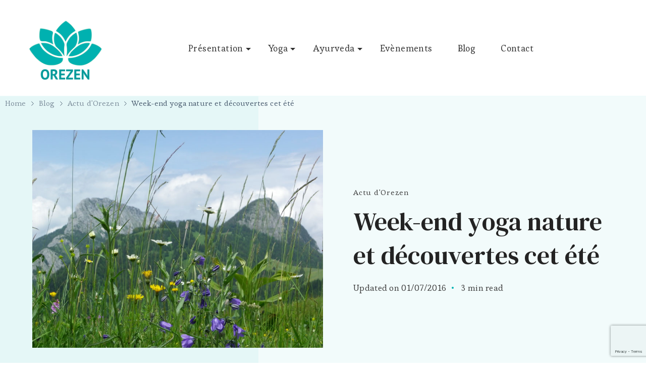

--- FILE ---
content_type: text/html; charset=UTF-8
request_url: http://www.orezenyoga.com/2016/04/13/week-end-yoga-nature-et-decouvertes/
body_size: 20407
content:
    <!DOCTYPE html>
    <html lang="fr-FR" prefix="og: http://ogp.me/ns# article: http://ogp.me/ns/article#">
    <head itemscope itemtype="http://schema.org/WebSite">
	    <meta charset="UTF-8">
    <meta name="viewport" content="width=device-width, initial-scale=1">
    <link rel="profile" href="http://gmpg.org/xfn/11">
    <meta name='robots' content='index, follow, max-image-preview:large, max-snippet:-1, max-video-preview:-1' />

	<!-- This site is optimized with the Yoast SEO plugin v21.8 - https://yoast.com/wordpress/plugins/seo/ -->
	<title>Week-end yoga nature et découvertes cet été -</title>
	<link rel="canonical" href="http://www.orezenyoga.com/2016/04/13/week-end-yoga-nature-et-decouvertes/" />
	<meta property="og:locale" content="fr_FR" />
	<meta property="og:type" content="article" />
	<meta property="og:title" content="Week-end yoga nature et découvertes cet été -" />
	<meta property="og:description" content="Prendre du temps pour soi, ralentir le pas et jouir de ce qu&rsquo;offre la nature simplement&#8230; Celui qui l&rsquo;expérimente est sur le chemin du bonheur. Orezen organise un week-end yoga nature et découvertes dans le Bugey les 2 et 3 juillet 2016 pour ses élèves. Les inscriptions sont ouvertes avec un nombre de places limitées. Pour &hellip;" />
	<meta property="og:url" content="http://www.orezenyoga.com/2016/04/13/week-end-yoga-nature-et-decouvertes/" />
	<meta property="article:publisher" content="https://www.facebook.com/orezenyoga" />
	<meta property="article:published_time" content="2016-04-13T16:39:23+00:00" />
	<meta property="article:modified_time" content="2016-07-01T16:58:32+00:00" />
	<meta property="og:image" content="http://www.orezenyoga.com/wp-content/uploads/2016/04/Bugey-fleuri.jpg" />
	<meta property="og:image:width" content="800" />
	<meta property="og:image:height" content="600" />
	<meta property="og:image:type" content="image/jpeg" />
	<meta name="author" content="Orezen" />
	<meta name="twitter:card" content="summary_large_image" />
	<script type="application/ld+json" class="yoast-schema-graph">{"@context":"https://schema.org","@graph":[{"@type":"Article","@id":"http://www.orezenyoga.com/2016/04/13/week-end-yoga-nature-et-decouvertes/#article","isPartOf":{"@id":"http://www.orezenyoga.com/2016/04/13/week-end-yoga-nature-et-decouvertes/"},"author":{"name":"Orezen","@id":"http://www.orezenyoga.com/#/schema/person/7c025da2d85bce27c03f9b9792c297ed"},"headline":"Week-end yoga nature et découvertes cet été","datePublished":"2016-04-13T16:39:23+00:00","dateModified":"2016-07-01T16:58:32+00:00","mainEntityOfPage":{"@id":"http://www.orezenyoga.com/2016/04/13/week-end-yoga-nature-et-decouvertes/"},"wordCount":595,"commentCount":0,"publisher":{"@id":"http://www.orezenyoga.com/#organization"},"image":{"@id":"http://www.orezenyoga.com/2016/04/13/week-end-yoga-nature-et-decouvertes/#primaryimage"},"thumbnailUrl":"http://www.orezenyoga.com/wp-content/uploads/2016/04/Bugey-fleuri.jpg","articleSection":["Actu d'Orezen"],"inLanguage":"fr-FR","potentialAction":[{"@type":"CommentAction","name":"Comment","target":["http://www.orezenyoga.com/2016/04/13/week-end-yoga-nature-et-decouvertes/#respond"]}]},{"@type":"WebPage","@id":"http://www.orezenyoga.com/2016/04/13/week-end-yoga-nature-et-decouvertes/","url":"http://www.orezenyoga.com/2016/04/13/week-end-yoga-nature-et-decouvertes/","name":"Week-end yoga nature et découvertes cet été -","isPartOf":{"@id":"http://www.orezenyoga.com/#website"},"primaryImageOfPage":{"@id":"http://www.orezenyoga.com/2016/04/13/week-end-yoga-nature-et-decouvertes/#primaryimage"},"image":{"@id":"http://www.orezenyoga.com/2016/04/13/week-end-yoga-nature-et-decouvertes/#primaryimage"},"thumbnailUrl":"http://www.orezenyoga.com/wp-content/uploads/2016/04/Bugey-fleuri.jpg","datePublished":"2016-04-13T16:39:23+00:00","dateModified":"2016-07-01T16:58:32+00:00","breadcrumb":{"@id":"http://www.orezenyoga.com/2016/04/13/week-end-yoga-nature-et-decouvertes/#breadcrumb"},"inLanguage":"fr-FR","potentialAction":[{"@type":"ReadAction","target":["http://www.orezenyoga.com/2016/04/13/week-end-yoga-nature-et-decouvertes/"]}]},{"@type":"ImageObject","inLanguage":"fr-FR","@id":"http://www.orezenyoga.com/2016/04/13/week-end-yoga-nature-et-decouvertes/#primaryimage","url":"http://www.orezenyoga.com/wp-content/uploads/2016/04/Bugey-fleuri.jpg","contentUrl":"http://www.orezenyoga.com/wp-content/uploads/2016/04/Bugey-fleuri.jpg","width":800,"height":600,"caption":"Orezen"},{"@type":"BreadcrumbList","@id":"http://www.orezenyoga.com/2016/04/13/week-end-yoga-nature-et-decouvertes/#breadcrumb","itemListElement":[{"@type":"ListItem","position":1,"name":"Accueil","item":"http://www.orezenyoga.com/"},{"@type":"ListItem","position":2,"name":"Week-end yoga nature et découvertes cet été"}]},{"@type":"WebSite","@id":"http://www.orezenyoga.com/#website","url":"http://www.orezenyoga.com/","name":"","description":"","publisher":{"@id":"http://www.orezenyoga.com/#organization"},"potentialAction":[{"@type":"SearchAction","target":{"@type":"EntryPoint","urlTemplate":"http://www.orezenyoga.com/?s={search_term_string}"},"query-input":"required name=search_term_string"}],"inLanguage":"fr-FR"},{"@type":"Organization","@id":"http://www.orezenyoga.com/#organization","name":"Orezen","url":"http://www.orezenyoga.com/","logo":{"@type":"ImageObject","inLanguage":"fr-FR","@id":"http://www.orezenyoga.com/#/schema/logo/image/","url":"http://www.orezenyoga.com/wp-content/uploads/2015/12/cropped-Orezen_logo_simple-1.png","contentUrl":"http://www.orezenyoga.com/wp-content/uploads/2015/12/cropped-Orezen_logo_simple-1.png","width":1280,"height":1280,"caption":"Orezen"},"image":{"@id":"http://www.orezenyoga.com/#/schema/logo/image/"},"sameAs":["https://www.facebook.com/orezenyoga","https://www.instagram.com/orezenyoga/"]},{"@type":"Person","@id":"http://www.orezenyoga.com/#/schema/person/7c025da2d85bce27c03f9b9792c297ed","name":"Orezen","image":{"@type":"ImageObject","inLanguage":"fr-FR","@id":"http://www.orezenyoga.com/#/schema/person/image/","url":"http://0.gravatar.com/avatar/960593e1054d3b12666a55ca73666290?s=96&d=blank&r=g","contentUrl":"http://0.gravatar.com/avatar/960593e1054d3b12666a55ca73666290?s=96&d=blank&r=g","caption":"Orezen"},"url":"http://www.orezenyoga.com/author/orezen_admin/"}]}</script>
	<!-- / Yoast SEO plugin. -->


<link rel='dns-prefetch' href='//www.google.com' />
<link rel='dns-prefetch' href='//fonts.googleapis.com' />
<link rel="alternate" type="application/rss+xml" title=" &raquo; Flux" href="http://www.orezenyoga.com/feed/" />
<link rel="alternate" type="application/rss+xml" title=" &raquo; Flux des commentaires" href="http://www.orezenyoga.com/comments/feed/" />
<link rel="alternate" type="application/rss+xml" title=" &raquo; Week-end yoga nature et découvertes cet été Flux des commentaires" href="http://www.orezenyoga.com/2016/04/13/week-end-yoga-nature-et-decouvertes/feed/" />
<script type="text/javascript">
window._wpemojiSettings = {"baseUrl":"https:\/\/s.w.org\/images\/core\/emoji\/14.0.0\/72x72\/","ext":".png","svgUrl":"https:\/\/s.w.org\/images\/core\/emoji\/14.0.0\/svg\/","svgExt":".svg","source":{"concatemoji":"http:\/\/www.orezenyoga.com\/wp-includes\/js\/wp-emoji-release.min.js?ver=6.2.8"}};
/*! This file is auto-generated */
!function(e,a,t){var n,r,o,i=a.createElement("canvas"),p=i.getContext&&i.getContext("2d");function s(e,t){p.clearRect(0,0,i.width,i.height),p.fillText(e,0,0);e=i.toDataURL();return p.clearRect(0,0,i.width,i.height),p.fillText(t,0,0),e===i.toDataURL()}function c(e){var t=a.createElement("script");t.src=e,t.defer=t.type="text/javascript",a.getElementsByTagName("head")[0].appendChild(t)}for(o=Array("flag","emoji"),t.supports={everything:!0,everythingExceptFlag:!0},r=0;r<o.length;r++)t.supports[o[r]]=function(e){if(p&&p.fillText)switch(p.textBaseline="top",p.font="600 32px Arial",e){case"flag":return s("\ud83c\udff3\ufe0f\u200d\u26a7\ufe0f","\ud83c\udff3\ufe0f\u200b\u26a7\ufe0f")?!1:!s("\ud83c\uddfa\ud83c\uddf3","\ud83c\uddfa\u200b\ud83c\uddf3")&&!s("\ud83c\udff4\udb40\udc67\udb40\udc62\udb40\udc65\udb40\udc6e\udb40\udc67\udb40\udc7f","\ud83c\udff4\u200b\udb40\udc67\u200b\udb40\udc62\u200b\udb40\udc65\u200b\udb40\udc6e\u200b\udb40\udc67\u200b\udb40\udc7f");case"emoji":return!s("\ud83e\udef1\ud83c\udffb\u200d\ud83e\udef2\ud83c\udfff","\ud83e\udef1\ud83c\udffb\u200b\ud83e\udef2\ud83c\udfff")}return!1}(o[r]),t.supports.everything=t.supports.everything&&t.supports[o[r]],"flag"!==o[r]&&(t.supports.everythingExceptFlag=t.supports.everythingExceptFlag&&t.supports[o[r]]);t.supports.everythingExceptFlag=t.supports.everythingExceptFlag&&!t.supports.flag,t.DOMReady=!1,t.readyCallback=function(){t.DOMReady=!0},t.supports.everything||(n=function(){t.readyCallback()},a.addEventListener?(a.addEventListener("DOMContentLoaded",n,!1),e.addEventListener("load",n,!1)):(e.attachEvent("onload",n),a.attachEvent("onreadystatechange",function(){"complete"===a.readyState&&t.readyCallback()})),(e=t.source||{}).concatemoji?c(e.concatemoji):e.wpemoji&&e.twemoji&&(c(e.twemoji),c(e.wpemoji)))}(window,document,window._wpemojiSettings);
</script>
<style type="text/css">
img.wp-smiley,
img.emoji {
	display: inline !important;
	border: none !important;
	box-shadow: none !important;
	height: 1em !important;
	width: 1em !important;
	margin: 0 0.07em !important;
	vertical-align: -0.1em !important;
	background: none !important;
	padding: 0 !important;
}
</style>
	<link rel='stylesheet' id='style-css' href='http://www.orezenyoga.com/wp-content/plugins/it-spiders-instagram-widget/assets/style.css?ver=ITSL_VERSION' type='text/css' media='all' />
<link rel='stylesheet' id='wp-block-library-css' href='http://www.orezenyoga.com/wp-includes/css/dist/block-library/style.min.css?ver=6.2.8' type='text/css' media='all' />
<style id='wp-block-library-theme-inline-css' type='text/css'>
.wp-block-audio figcaption{color:#555;font-size:13px;text-align:center}.is-dark-theme .wp-block-audio figcaption{color:hsla(0,0%,100%,.65)}.wp-block-audio{margin:0 0 1em}.wp-block-code{border:1px solid #ccc;border-radius:4px;font-family:Menlo,Consolas,monaco,monospace;padding:.8em 1em}.wp-block-embed figcaption{color:#555;font-size:13px;text-align:center}.is-dark-theme .wp-block-embed figcaption{color:hsla(0,0%,100%,.65)}.wp-block-embed{margin:0 0 1em}.blocks-gallery-caption{color:#555;font-size:13px;text-align:center}.is-dark-theme .blocks-gallery-caption{color:hsla(0,0%,100%,.65)}.wp-block-image figcaption{color:#555;font-size:13px;text-align:center}.is-dark-theme .wp-block-image figcaption{color:hsla(0,0%,100%,.65)}.wp-block-image{margin:0 0 1em}.wp-block-pullquote{border-bottom:4px solid;border-top:4px solid;color:currentColor;margin-bottom:1.75em}.wp-block-pullquote cite,.wp-block-pullquote footer,.wp-block-pullquote__citation{color:currentColor;font-size:.8125em;font-style:normal;text-transform:uppercase}.wp-block-quote{border-left:.25em solid;margin:0 0 1.75em;padding-left:1em}.wp-block-quote cite,.wp-block-quote footer{color:currentColor;font-size:.8125em;font-style:normal;position:relative}.wp-block-quote.has-text-align-right{border-left:none;border-right:.25em solid;padding-left:0;padding-right:1em}.wp-block-quote.has-text-align-center{border:none;padding-left:0}.wp-block-quote.is-large,.wp-block-quote.is-style-large,.wp-block-quote.is-style-plain{border:none}.wp-block-search .wp-block-search__label{font-weight:700}.wp-block-search__button{border:1px solid #ccc;padding:.375em .625em}:where(.wp-block-group.has-background){padding:1.25em 2.375em}.wp-block-separator.has-css-opacity{opacity:.4}.wp-block-separator{border:none;border-bottom:2px solid;margin-left:auto;margin-right:auto}.wp-block-separator.has-alpha-channel-opacity{opacity:1}.wp-block-separator:not(.is-style-wide):not(.is-style-dots){width:100px}.wp-block-separator.has-background:not(.is-style-dots){border-bottom:none;height:1px}.wp-block-separator.has-background:not(.is-style-wide):not(.is-style-dots){height:2px}.wp-block-table{margin:0 0 1em}.wp-block-table td,.wp-block-table th{word-break:normal}.wp-block-table figcaption{color:#555;font-size:13px;text-align:center}.is-dark-theme .wp-block-table figcaption{color:hsla(0,0%,100%,.65)}.wp-block-video figcaption{color:#555;font-size:13px;text-align:center}.is-dark-theme .wp-block-video figcaption{color:hsla(0,0%,100%,.65)}.wp-block-video{margin:0 0 1em}.wp-block-template-part.has-background{margin-bottom:0;margin-top:0;padding:1.25em 2.375em}
</style>
<link rel='stylesheet' id='classic-theme-styles-css' href='http://www.orezenyoga.com/wp-includes/css/classic-themes.min.css?ver=6.2.8' type='text/css' media='all' />
<style id='global-styles-inline-css' type='text/css'>
body{--wp--preset--color--black: #000000;--wp--preset--color--cyan-bluish-gray: #abb8c3;--wp--preset--color--white: #ffffff;--wp--preset--color--pale-pink: #f78da7;--wp--preset--color--vivid-red: #cf2e2e;--wp--preset--color--luminous-vivid-orange: #ff6900;--wp--preset--color--luminous-vivid-amber: #fcb900;--wp--preset--color--light-green-cyan: #7bdcb5;--wp--preset--color--vivid-green-cyan: #00d084;--wp--preset--color--pale-cyan-blue: #8ed1fc;--wp--preset--color--vivid-cyan-blue: #0693e3;--wp--preset--color--vivid-purple: #9b51e0;--wp--preset--gradient--vivid-cyan-blue-to-vivid-purple: linear-gradient(135deg,rgba(6,147,227,1) 0%,rgb(155,81,224) 100%);--wp--preset--gradient--light-green-cyan-to-vivid-green-cyan: linear-gradient(135deg,rgb(122,220,180) 0%,rgb(0,208,130) 100%);--wp--preset--gradient--luminous-vivid-amber-to-luminous-vivid-orange: linear-gradient(135deg,rgba(252,185,0,1) 0%,rgba(255,105,0,1) 100%);--wp--preset--gradient--luminous-vivid-orange-to-vivid-red: linear-gradient(135deg,rgba(255,105,0,1) 0%,rgb(207,46,46) 100%);--wp--preset--gradient--very-light-gray-to-cyan-bluish-gray: linear-gradient(135deg,rgb(238,238,238) 0%,rgb(169,184,195) 100%);--wp--preset--gradient--cool-to-warm-spectrum: linear-gradient(135deg,rgb(74,234,220) 0%,rgb(151,120,209) 20%,rgb(207,42,186) 40%,rgb(238,44,130) 60%,rgb(251,105,98) 80%,rgb(254,248,76) 100%);--wp--preset--gradient--blush-light-purple: linear-gradient(135deg,rgb(255,206,236) 0%,rgb(152,150,240) 100%);--wp--preset--gradient--blush-bordeaux: linear-gradient(135deg,rgb(254,205,165) 0%,rgb(254,45,45) 50%,rgb(107,0,62) 100%);--wp--preset--gradient--luminous-dusk: linear-gradient(135deg,rgb(255,203,112) 0%,rgb(199,81,192) 50%,rgb(65,88,208) 100%);--wp--preset--gradient--pale-ocean: linear-gradient(135deg,rgb(255,245,203) 0%,rgb(182,227,212) 50%,rgb(51,167,181) 100%);--wp--preset--gradient--electric-grass: linear-gradient(135deg,rgb(202,248,128) 0%,rgb(113,206,126) 100%);--wp--preset--gradient--midnight: linear-gradient(135deg,rgb(2,3,129) 0%,rgb(40,116,252) 100%);--wp--preset--duotone--dark-grayscale: url('#wp-duotone-dark-grayscale');--wp--preset--duotone--grayscale: url('#wp-duotone-grayscale');--wp--preset--duotone--purple-yellow: url('#wp-duotone-purple-yellow');--wp--preset--duotone--blue-red: url('#wp-duotone-blue-red');--wp--preset--duotone--midnight: url('#wp-duotone-midnight');--wp--preset--duotone--magenta-yellow: url('#wp-duotone-magenta-yellow');--wp--preset--duotone--purple-green: url('#wp-duotone-purple-green');--wp--preset--duotone--blue-orange: url('#wp-duotone-blue-orange');--wp--preset--font-size--small: 13px;--wp--preset--font-size--medium: 20px;--wp--preset--font-size--large: 36px;--wp--preset--font-size--x-large: 42px;--wp--preset--spacing--20: 0.44rem;--wp--preset--spacing--30: 0.67rem;--wp--preset--spacing--40: 1rem;--wp--preset--spacing--50: 1.5rem;--wp--preset--spacing--60: 2.25rem;--wp--preset--spacing--70: 3.38rem;--wp--preset--spacing--80: 5.06rem;--wp--preset--shadow--natural: 6px 6px 9px rgba(0, 0, 0, 0.2);--wp--preset--shadow--deep: 12px 12px 50px rgba(0, 0, 0, 0.4);--wp--preset--shadow--sharp: 6px 6px 0px rgba(0, 0, 0, 0.2);--wp--preset--shadow--outlined: 6px 6px 0px -3px rgba(255, 255, 255, 1), 6px 6px rgba(0, 0, 0, 1);--wp--preset--shadow--crisp: 6px 6px 0px rgba(0, 0, 0, 1);}:where(.is-layout-flex){gap: 0.5em;}body .is-layout-flow > .alignleft{float: left;margin-inline-start: 0;margin-inline-end: 2em;}body .is-layout-flow > .alignright{float: right;margin-inline-start: 2em;margin-inline-end: 0;}body .is-layout-flow > .aligncenter{margin-left: auto !important;margin-right: auto !important;}body .is-layout-constrained > .alignleft{float: left;margin-inline-start: 0;margin-inline-end: 2em;}body .is-layout-constrained > .alignright{float: right;margin-inline-start: 2em;margin-inline-end: 0;}body .is-layout-constrained > .aligncenter{margin-left: auto !important;margin-right: auto !important;}body .is-layout-constrained > :where(:not(.alignleft):not(.alignright):not(.alignfull)){max-width: var(--wp--style--global--content-size);margin-left: auto !important;margin-right: auto !important;}body .is-layout-constrained > .alignwide{max-width: var(--wp--style--global--wide-size);}body .is-layout-flex{display: flex;}body .is-layout-flex{flex-wrap: wrap;align-items: center;}body .is-layout-flex > *{margin: 0;}:where(.wp-block-columns.is-layout-flex){gap: 2em;}.has-black-color{color: var(--wp--preset--color--black) !important;}.has-cyan-bluish-gray-color{color: var(--wp--preset--color--cyan-bluish-gray) !important;}.has-white-color{color: var(--wp--preset--color--white) !important;}.has-pale-pink-color{color: var(--wp--preset--color--pale-pink) !important;}.has-vivid-red-color{color: var(--wp--preset--color--vivid-red) !important;}.has-luminous-vivid-orange-color{color: var(--wp--preset--color--luminous-vivid-orange) !important;}.has-luminous-vivid-amber-color{color: var(--wp--preset--color--luminous-vivid-amber) !important;}.has-light-green-cyan-color{color: var(--wp--preset--color--light-green-cyan) !important;}.has-vivid-green-cyan-color{color: var(--wp--preset--color--vivid-green-cyan) !important;}.has-pale-cyan-blue-color{color: var(--wp--preset--color--pale-cyan-blue) !important;}.has-vivid-cyan-blue-color{color: var(--wp--preset--color--vivid-cyan-blue) !important;}.has-vivid-purple-color{color: var(--wp--preset--color--vivid-purple) !important;}.has-black-background-color{background-color: var(--wp--preset--color--black) !important;}.has-cyan-bluish-gray-background-color{background-color: var(--wp--preset--color--cyan-bluish-gray) !important;}.has-white-background-color{background-color: var(--wp--preset--color--white) !important;}.has-pale-pink-background-color{background-color: var(--wp--preset--color--pale-pink) !important;}.has-vivid-red-background-color{background-color: var(--wp--preset--color--vivid-red) !important;}.has-luminous-vivid-orange-background-color{background-color: var(--wp--preset--color--luminous-vivid-orange) !important;}.has-luminous-vivid-amber-background-color{background-color: var(--wp--preset--color--luminous-vivid-amber) !important;}.has-light-green-cyan-background-color{background-color: var(--wp--preset--color--light-green-cyan) !important;}.has-vivid-green-cyan-background-color{background-color: var(--wp--preset--color--vivid-green-cyan) !important;}.has-pale-cyan-blue-background-color{background-color: var(--wp--preset--color--pale-cyan-blue) !important;}.has-vivid-cyan-blue-background-color{background-color: var(--wp--preset--color--vivid-cyan-blue) !important;}.has-vivid-purple-background-color{background-color: var(--wp--preset--color--vivid-purple) !important;}.has-black-border-color{border-color: var(--wp--preset--color--black) !important;}.has-cyan-bluish-gray-border-color{border-color: var(--wp--preset--color--cyan-bluish-gray) !important;}.has-white-border-color{border-color: var(--wp--preset--color--white) !important;}.has-pale-pink-border-color{border-color: var(--wp--preset--color--pale-pink) !important;}.has-vivid-red-border-color{border-color: var(--wp--preset--color--vivid-red) !important;}.has-luminous-vivid-orange-border-color{border-color: var(--wp--preset--color--luminous-vivid-orange) !important;}.has-luminous-vivid-amber-border-color{border-color: var(--wp--preset--color--luminous-vivid-amber) !important;}.has-light-green-cyan-border-color{border-color: var(--wp--preset--color--light-green-cyan) !important;}.has-vivid-green-cyan-border-color{border-color: var(--wp--preset--color--vivid-green-cyan) !important;}.has-pale-cyan-blue-border-color{border-color: var(--wp--preset--color--pale-cyan-blue) !important;}.has-vivid-cyan-blue-border-color{border-color: var(--wp--preset--color--vivid-cyan-blue) !important;}.has-vivid-purple-border-color{border-color: var(--wp--preset--color--vivid-purple) !important;}.has-vivid-cyan-blue-to-vivid-purple-gradient-background{background: var(--wp--preset--gradient--vivid-cyan-blue-to-vivid-purple) !important;}.has-light-green-cyan-to-vivid-green-cyan-gradient-background{background: var(--wp--preset--gradient--light-green-cyan-to-vivid-green-cyan) !important;}.has-luminous-vivid-amber-to-luminous-vivid-orange-gradient-background{background: var(--wp--preset--gradient--luminous-vivid-amber-to-luminous-vivid-orange) !important;}.has-luminous-vivid-orange-to-vivid-red-gradient-background{background: var(--wp--preset--gradient--luminous-vivid-orange-to-vivid-red) !important;}.has-very-light-gray-to-cyan-bluish-gray-gradient-background{background: var(--wp--preset--gradient--very-light-gray-to-cyan-bluish-gray) !important;}.has-cool-to-warm-spectrum-gradient-background{background: var(--wp--preset--gradient--cool-to-warm-spectrum) !important;}.has-blush-light-purple-gradient-background{background: var(--wp--preset--gradient--blush-light-purple) !important;}.has-blush-bordeaux-gradient-background{background: var(--wp--preset--gradient--blush-bordeaux) !important;}.has-luminous-dusk-gradient-background{background: var(--wp--preset--gradient--luminous-dusk) !important;}.has-pale-ocean-gradient-background{background: var(--wp--preset--gradient--pale-ocean) !important;}.has-electric-grass-gradient-background{background: var(--wp--preset--gradient--electric-grass) !important;}.has-midnight-gradient-background{background: var(--wp--preset--gradient--midnight) !important;}.has-small-font-size{font-size: var(--wp--preset--font-size--small) !important;}.has-medium-font-size{font-size: var(--wp--preset--font-size--medium) !important;}.has-large-font-size{font-size: var(--wp--preset--font-size--large) !important;}.has-x-large-font-size{font-size: var(--wp--preset--font-size--x-large) !important;}
.wp-block-navigation a:where(:not(.wp-element-button)){color: inherit;}
:where(.wp-block-columns.is-layout-flex){gap: 2em;}
.wp-block-pullquote{font-size: 1.5em;line-height: 1.6;}
</style>
<link rel='stylesheet' id='inf-font-awesome-css' href='http://www.orezenyoga.com/wp-content/plugins/blog-designer-pack/assets/css/font-awesome.min.css?ver=4.0.8' type='text/css' media='all' />
<link rel='stylesheet' id='owl-carousel-css' href='http://www.orezenyoga.com/wp-content/plugins/blog-designer-pack/assets/css/owl.carousel.min.css?ver=4.0.8' type='text/css' media='all' />
<link rel='stylesheet' id='bdpp-public-style-css' href='http://www.orezenyoga.com/wp-content/plugins/blog-designer-pack/assets/css/bdpp-public.min.css?ver=4.0.8' type='text/css' media='all' />
<link rel='stylesheet' id='blossomthemes-email-newsletter-css' href='http://www.orezenyoga.com/wp-content/plugins/blossomthemes-email-newsletter/public/css/blossomthemes-email-newsletter-public.min.css?ver=2.2.7' type='text/css' media='all' />
<link rel='stylesheet' id='contact-form-7-css' href='http://www.orezenyoga.com/wp-content/plugins/contact-form-7/includes/css/styles.css?ver=5.3.2' type='text/css' media='all' />
<link rel='stylesheet' id='events-manager-css' href='http://www.orezenyoga.com/wp-content/plugins/events-manager/includes/css/events-manager.min.css?ver=6.4.10' type='text/css' media='all' />
<link rel='stylesheet' id='hello-asso-css' href='http://www.orezenyoga.com/wp-content/plugins/helloasso/public/css/hello-asso-public.css?ver=1.1.4' type='text/css' media='all' />
<link rel='stylesheet' id='blossom-studio-pro-google-fonts-css' href='https://fonts.googleapis.com/css?family=Esteban%3Aregular%7CDM+Serif+Text%3Aregular%2Citalic%7CDM+Serif+Text%3Aregular' type='text/css' media='all' />
<link rel='stylesheet' id='animate-css' href='http://www.orezenyoga.com/wp-content/themes/blossom-studio-pro/css/animate.min.css?ver=3.5.2' type='text/css' media='all' />
<link rel='stylesheet' id='blossom-studio-pro-css' href='http://www.orezenyoga.com/wp-content/themes/blossom-studio-pro/style.css?ver=2.0.9' type='text/css' media='all' />
<link rel='stylesheet' id='blossom-studio-pro-elementor-css' href='http://www.orezenyoga.com/wp-content/themes/blossom-studio-pro/css/elementor.min.css?ver=2.0.9' type='text/css' media='all' />
<link rel='stylesheet' id='blossom-studio-pro-gutenberg-css' href='http://www.orezenyoga.com/wp-content/themes/blossom-studio-pro/css/gutenberg.min.css?ver=2.0.9' type='text/css' media='all' />
<script type='text/javascript' id='jquery-core-js-extra'>
/* <![CDATA[ */
var bten_ajax_data = {"ajaxurl":"http:\/\/www.orezenyoga.com\/wp-admin\/admin-ajax.php"};
/* ]]> */
</script>
<script type='text/javascript' src='http://www.orezenyoga.com/wp-includes/js/jquery/jquery.min.js?ver=3.6.4' id='jquery-core-js'></script>
<script type='text/javascript' src='http://www.orezenyoga.com/wp-includes/js/jquery/jquery-migrate.min.js?ver=3.4.0' id='jquery-migrate-js'></script>
<script type='text/javascript' src='http://www.orezenyoga.com/wp-includes/js/jquery/ui/core.min.js?ver=1.13.2' id='jquery-ui-core-js'></script>
<script type='text/javascript' src='http://www.orezenyoga.com/wp-includes/js/jquery/ui/mouse.min.js?ver=1.13.2' id='jquery-ui-mouse-js'></script>
<script type='text/javascript' src='http://www.orezenyoga.com/wp-includes/js/jquery/ui/sortable.min.js?ver=1.13.2' id='jquery-ui-sortable-js'></script>
<script type='text/javascript' src='http://www.orezenyoga.com/wp-includes/js/jquery/ui/datepicker.min.js?ver=1.13.2' id='jquery-ui-datepicker-js'></script>
<script type='text/javascript' id='jquery-ui-datepicker-js-after'>
jQuery(function(jQuery){jQuery.datepicker.setDefaults({"closeText":"Fermer","currentText":"Aujourd\u2019hui","monthNames":["janvier","f\u00e9vrier","mars","avril","mai","juin","juillet","ao\u00fbt","septembre","octobre","novembre","d\u00e9cembre"],"monthNamesShort":["Jan","F\u00e9v","Mar","Avr","Mai","Juin","Juil","Ao\u00fbt","Sep","Oct","Nov","D\u00e9c"],"nextText":"Suivant","prevText":"Pr\u00e9c\u00e9dent","dayNames":["dimanche","lundi","mardi","mercredi","jeudi","vendredi","samedi"],"dayNamesShort":["dim","lun","mar","mer","jeu","ven","sam"],"dayNamesMin":["D","L","M","M","J","V","S"],"dateFormat":"dd\/mm\/yy","firstDay":1,"isRTL":false});});
</script>
<script type='text/javascript' src='http://www.orezenyoga.com/wp-includes/js/jquery/ui/resizable.min.js?ver=1.13.2' id='jquery-ui-resizable-js'></script>
<script type='text/javascript' src='http://www.orezenyoga.com/wp-includes/js/jquery/ui/draggable.min.js?ver=1.13.2' id='jquery-ui-draggable-js'></script>
<script type='text/javascript' src='http://www.orezenyoga.com/wp-includes/js/jquery/ui/controlgroup.min.js?ver=1.13.2' id='jquery-ui-controlgroup-js'></script>
<script type='text/javascript' src='http://www.orezenyoga.com/wp-includes/js/jquery/ui/checkboxradio.min.js?ver=1.13.2' id='jquery-ui-checkboxradio-js'></script>
<script type='text/javascript' src='http://www.orezenyoga.com/wp-includes/js/jquery/ui/button.min.js?ver=1.13.2' id='jquery-ui-button-js'></script>
<script type='text/javascript' src='http://www.orezenyoga.com/wp-includes/js/jquery/ui/dialog.min.js?ver=1.13.2' id='jquery-ui-dialog-js'></script>
<script type='text/javascript' id='events-manager-js-extra'>
/* <![CDATA[ */
var EM = {"ajaxurl":"http:\/\/www.orezenyoga.com\/wp-admin\/admin-ajax.php","locationajaxurl":"http:\/\/www.orezenyoga.com\/wp-admin\/admin-ajax.php?action=locations_search","firstDay":"1","locale":"fr","dateFormat":"yy-mm-dd","ui_css":"http:\/\/www.orezenyoga.com\/wp-content\/plugins\/events-manager\/includes\/css\/jquery-ui\/build.min.css","show24hours":"1","is_ssl":"","autocomplete_limit":"10","calendar":{"breakpoints":{"small":560,"medium":908,"large":false}},"phone":"","datepicker":{"format":"Y-m-d","locale":"fr"},"search":{"breakpoints":{"small":650,"medium":850,"full":false}},"url":"http:\/\/www.orezenyoga.com\/wp-content\/plugins\/events-manager","txt_search":"Recherche","txt_searching":"Recherche en cours\u2026","txt_loading":"Chargement en cours\u2026"};
/* ]]> */
</script>
<script type='text/javascript' src='http://www.orezenyoga.com/wp-content/plugins/events-manager/includes/js/events-manager.js?ver=6.4.10' id='events-manager-js'></script>
<script type='text/javascript' src='http://www.orezenyoga.com/wp-content/plugins/events-manager/includes/external/flatpickr/l10n/fr.js?ver=6.4.10' id='em-flatpickr-localization-js'></script>
<script type='text/javascript' src='http://www.orezenyoga.com/wp-content/plugins/helloasso/public/js/hello-asso-public.js?ver=1.1.4' id='hello-asso-js'></script>
<link rel="https://api.w.org/" href="http://www.orezenyoga.com/wp-json/" /><link rel="alternate" type="application/json" href="http://www.orezenyoga.com/wp-json/wp/v2/posts/513" /><link rel="EditURI" type="application/rsd+xml" title="RSD" href="http://www.orezenyoga.com/xmlrpc.php?rsd" />
<link rel="wlwmanifest" type="application/wlwmanifest+xml" href="http://www.orezenyoga.com/wp-includes/wlwmanifest.xml" />
<meta name="generator" content="WordPress 6.2.8" />
<link rel='shortlink' href='http://www.orezenyoga.com/?p=513' />
<link rel="alternate" type="application/json+oembed" href="http://www.orezenyoga.com/wp-json/oembed/1.0/embed?url=http%3A%2F%2Fwww.orezenyoga.com%2F2016%2F04%2F13%2Fweek-end-yoga-nature-et-decouvertes%2F" />
<link rel="alternate" type="text/xml+oembed" href="http://www.orezenyoga.com/wp-json/oembed/1.0/embed?url=http%3A%2F%2Fwww.orezenyoga.com%2F2016%2F04%2F13%2Fweek-end-yoga-nature-et-decouvertes%2F&#038;format=xml" />
<link rel="pingback" href="http://www.orezenyoga.com/xmlrpc.php"><script type="application/ld+json">{
    "@context": "http://schema.org",
    "@type": "BlogPosting",
    "mainEntityOfPage": {
        "@type": "WebPage",
        "@id": "http://www.orezenyoga.com/2016/04/13/week-end-yoga-nature-et-decouvertes/"
    },
    "headline": "Week-end yoga nature et découvertes cet été",
    "datePublished": "2016-04-13T17:39:23+0100",
    "dateModified": "2016-07-01T17:58:32+0100",
    "author": {
        "@type": "Person",
        "name": "Orezen"
    },
    "description": "",
    "image": {
        "@type": "ImageObject",
        "url": "http://www.orezenyoga.com/wp-content/uploads/2016/04/Bugey-fleuri.jpg",
        "width": 800,
        "height": 600
    },
    "publisher": {
        "@type": "Organization",
        "name": "",
        "description": "",
        "logo": {
            "@type": "ImageObject",
            "url": "http://www.orezenyoga.com/wp-content/uploads/2015/12/cropped-Orezen_logo_simple-1.png",
            "width": 60,
            "height": 60
        }
    }
}</script><!-- Google Tag Manager -->
<script>(function(w,d,s,l,i){w[l]=w[l]||[];w[l].push({'gtm.start':
new Date().getTime(),event:'gtm.js'});var f=d.getElementsByTagName(s)[0],
j=d.createElement(s),dl=l!='dataLayer'?'&l='+l:'';j.async=true;j.src=
'https://www.googletagmanager.com/gtm.js?id='+i+dl;f.parentNode.insertBefore(j,f);
})(window,document,'script','dataLayer','GTM-KSKD2SGS');</script>
<!-- End Google Tag Manager --><meta property="og:title" content="Week-end yoga nature et découvertes cet été" />
<meta property="og:type" content="article" />
<meta property="og:image" content="http://www.orezenyoga.com/wp-content/uploads/2016/04/Bugey-fleuri.jpg" />
<meta property="og:image" content="http://www.orezenyoga.com/wp-content/uploads/2016/04/Bugey-yoga.jpg" />
<meta property="og:image" content="http://www.orezenyoga.com/wp-content/uploads/2016/04/Paysage-Virignin-Bugey_800.jpg" />
<meta property="og:url" content="http://www.orezenyoga.com/2016/04/13/week-end-yoga-nature-et-decouvertes/" />
<meta property="og:description" content="Prendre du temps pour soi, ralentir le pas et jouir de ce qu&#039;offre la nature simplement... Celui qui l&#039;expérimente est sur le chemin du bonheur. Orezen organise un week-end yoga nature et découvertes dans le Bugey les 2 et 3 juillet 2016 pour ses élèves. Les inscriptions sont ouvertes avec un nombre de places limitées. Pour &hellip; " />
<meta property="og:locale" content="fr_FR" />
<meta name="twitter:card" content="summary_large_image" />
<meta property="article:section" content="Actu d&#039;Orezen" />
<meta property="article:published_time" content="2016-04-13T17:39:23+01:00" />
<meta property="article:modified_time" content="2016-07-01T17:58:32+01:00" />
<meta property="article:author" content="http://www.orezenyoga.com/author/orezen_admin/" />
<link rel="icon" href="http://www.orezenyoga.com/wp-content/uploads/2015/12/cropped-Orezen_logo_simple-32x32.png" sizes="32x32" />
<link rel="icon" href="http://www.orezenyoga.com/wp-content/uploads/2015/12/cropped-Orezen_logo_simple-192x192.png" sizes="192x192" />
<link rel="apple-touch-icon" href="http://www.orezenyoga.com/wp-content/uploads/2015/12/cropped-Orezen_logo_simple-180x180.png" />
<meta name="msapplication-TileImage" content="http://www.orezenyoga.com/wp-content/uploads/2015/12/cropped-Orezen_logo_simple-270x270.png" />
<style type='text/css' media='all'>     
    .content-newsletter .blossomthemes-email-newsletter-wrapper.bg-img:after,
    .widget_blossomthemes_email_newsletter_widget .blossomthemes-email-newsletter-wrapper:after{
        background: rgba(1, 177, 177, 0.8);    }
    
    /*Typography*/

	:root {
		--primary-color: #01B1B1;
		--primary-color-rgb: 1, 177, 177;
		--secondary-color: #44576B;
		--secondary-color-rgb: 68, 87, 107;
		--primary-font: Esteban;
		--secondary-font: DM Serif Text;
	}


    body,
    button,
    input,
    select,
    optgroup,
    textarea{
        font-family : Esteban;
        font-size   : 20px;        
    }
    
    
    .sticky-bar-content {
        background: #44576b;
        color: #ffffff;
    }

    .sticky-t-bar:not(.active) .close {
        background: #44576b;
    }
    
    .site-title{
        font-size   : 30px;
        font-family : DM Serif Text;
        font-weight : 400;
        font-style  : normal;
    }
    
    .site-title a{
		color: #111111;
	}

    .site-description {
        color: rgba(17, 17, 17, 0.75);    }

	.custom-logo-link img{
        width    : 150px;
        max-width: 100%;
    }

    .promo-section::after{
        background-image: url();
    }
    .faq-section::after{
        background-image: url();
    }

    .blog-section::after {
        background-image: url('');
    }

    .tab-section::after {
        background-image: url('http://www.orezenyoga.com/wp-content/themes/blossom-studio-pro/images/tab-section-bg.png');
    }

    /*Typography*/
    .content-area .post .entry-content h1,
    .content-area .page .entry-content h1{
        font-family: DM Serif Text;
        font-size: 50px;        
    }
    
    .content-area .post .entry-content h2,
    .content-area .page .entry-content h2{
        font-family: DM Serif Text;
        font-size: 40px;
    }
    
    .content-area .post .entry-content h3,
    .content-area .page .entry-content h3{
        font-family: DM Serif Text;
        font-size: 32px;
    }
    
    .content-area .post .entry-content h4,
    .content-area .page .entry-content h4{
        font-family: DM Serif Text;
        font-size: 26px;
    }
    
    .content-area .post .entry-content h5,
    .content-area .page .entry-content h5{
        font-family: DM Serif Text;
        font-size: 22px;
    }
    
    .content-area .post .entry-content h6,
    .content-area .page .entry-content h6{
        font-family: DM Serif Text;
        font-size: 20px;
    }

    .button-wrap .btn-link:hover::after {
        background-image: url('data:image/svg+xml; utf-8, <svg xmlns="http://www.w3.org/2000/svg" viewBox="0 0 256 512"><path fill="%2301B1B1" d="M24.707 38.101L4.908 57.899c-4.686 4.686-4.686 12.284 0 16.971L185.607 256 4.908 437.13c-4.686 4.686-4.686 12.284 0 16.971L24.707 473.9c4.686 4.686 12.284 4.686 16.971 0l209.414-209.414c4.686-4.686 4.686-12.284 0-16.971L41.678 38.101c-4.687-4.687-12.285-4.687-16.971 0z"></path></svg>');
    }

    .comments-area .bypostauthor > .comment-body .comment-author::after {
        background-image: url('data:image/svg+xml; utf-8, <svg xmlns="http://www.w3.org/2000/svg" width="17.96" height="17.96" viewBox="0 0 17.96 17.96"><g transform="translate(-584 -10824)"><rect width="17.96" height="17.96" rx="8.98" transform="translate(584 10824)" fill="%2301B1B1"/><path d="M5058.939,3595.743l2.417,2.418,5.32-5.32" transform="translate(-4469.439 7237.66)" fill="none" stroke="%23fff" stroke-linecap="round" stroke-width="2"/></g></svg>');
    }

    .site-header.style-seven .header-bottom .header-search > .search-form .search-submit {
        background-image: url('data:image/svg+xml; utf-8, <svg xmlns="http://www.w3.org/2000/svg" width="21.863" height="22" viewBox="0 0 21.863 22"><path d="M24.863,1170.255l-2.045,2.045L18,1167.482v-1.091l-.409-.409a8.674,8.674,0,0,1-5.727,2.046,8.235,8.235,0,0,1-6.273-2.591A8.993,8.993,0,0,1,3,1159.164a8.235,8.235,0,0,1,2.591-6.273,8.993,8.993,0,0,1,6.273-2.591,8.441,8.441,0,0,1,6.273,2.591,8.993,8.993,0,0,1,2.591,6.273,8.675,8.675,0,0,1-2.045,5.727l.409.409h.955ZM7.5,1163.664a5.76,5.76,0,0,0,4.364,1.773,5.969,5.969,0,0,0,4.364-1.773,6.257,6.257,0,0,0,0-8.727,5.76,5.76,0,0,0-4.364-1.773,5.969,5.969,0,0,0-4.364,1.773,5.76,5.76,0,0,0-1.773,4.364A6.308,6.308,0,0,0,7.5,1163.664Z" transform="translate(-3 -1150.3)" fill="%2301B1B1"/></svg>');
    }

    .about-section .featured-holder-wrap .btn-readmore::after {
        background-image: url('data:image/svg+xml; utf-8, <svg xmlns="http://www.w3.org/2000/svg" width="17.977" height="11.414" viewBox="0 0 17.977 11.414"><g transform="translate(-217 -21.794)"><path d="M150.5,37.864h16.676" transform="translate(67.004 -10.363)" fill="none" stroke="%2301B1B1" stroke-linecap="round" stroke-width="1"/><path d="M164.582,32.845l5,5-5,5" transform="translate(64.895 -10.344)" fill="none" stroke="%2301B1B1" stroke-linecap="round" stroke-linejoin="round" stroke-width="1"/></g></svg>');
    }

    .testimonial-section .bttk-testimonial-inner-holder .text-holder::before {
        background-image: url('data:image/svg+xml; utf-8, <svg xmlns="http://www.w3.org/2000/svg" width="23.491" height="16" viewBox="0 0 23.491 16"><g transform="translate(0)" opacity="0.2"><path d="M0,25.032a5.4,5.4,0,1,0,5.752-5.386A10.01,10.01,0,0,1,9.194,14.43,9.829,9.829,0,0,0,0,24.4c0,.12,0,.239.007.358Q0,24.894,0,25.032Z" transform="translate(12.695 -14.43)" fill="%2301B1B1"/><path d="M52,25.032a5.4,5.4,0,1,0,5.752-5.386,10.01,10.01,0,0,1,3.442-5.216A9.829,9.829,0,0,0,52,24.4c0,.12,0,.239.007.358Q52,24.894,52,25.032Z" transform="translate(-52 -14.43)" fill="%2301B1B1"/></g></svg>');
    }

    .book-cta-section .block-content ul > li::before {
        background-image: url('data:image/svg+xml; utf-8, <svg xmlns="http://www.w3.org/2000/svg" width="12.923" height="10.766" viewBox="0 0 12.923 10.766"><path d="M-105.185,75.006a.476.476,0,0,1-.122.294q-.768.91-1.536,1.821l-3.226,3.835-3.016,3.587q-.266.317-.532.634c-.138.165-.26.17-.405.013l-3.985-4.321a.3.3,0,0,1-.016-.429c.092-.118.18-.238.27-.358a.383.383,0,0,1,.5-.117q.729.365,1.457.734.963.485,1.926.972a.086.086,0,0,0,.115-.015q2.1-1.889,4.2-3.777l3.519-3.165a.558.558,0,0,1,.524-.162A.451.451,0,0,1-105.185,75.006Z" transform="translate(118.108 -74.538)" fill="%2301B1B1"/></svg>');
    }

    .tab-content .block-content ul > li::before {
        background-image: url('data:image/svg+xml; utf-8, <svg xmlns="http://www.w3.org/2000/svg" width="12.923" height="10.766" viewBox="0 0 12.923 10.766"><path d="M-105.185,75.006a.476.476,0,0,1-.122.294q-.768.91-1.536,1.821l-3.226,3.835-3.016,3.587q-.266.317-.532.634c-.138.165-.26.17-.405.013l-3.985-4.321a.3.3,0,0,1-.016-.429c.092-.118.18-.238.27-.358a.383.383,0,0,1,.5-.117q.729.365,1.457.734.963.485,1.926.972a.086.086,0,0,0,.115-.015q2.1-1.889,4.2-3.777l3.519-3.165a.558.558,0,0,1,.524-.162A.451.451,0,0,1-105.185,75.006Z" transform="translate(118.108 -74.538)" fill="%2301B1B1"/></svg>');
    }
    
         
    </style>	<!-- Fonts Plugin CSS - https://fontsplugin.com/ -->
	<style>
			</style>
	<!-- Fonts Plugin CSS -->
	</head>

<body class="post-template-default single single-post postid-513 single-format-standard wp-custom-logo blossom-studio-pro-has-blocks style-four full-width" itemscope itemtype="http://schema.org/WebPage">

<svg xmlns="http://www.w3.org/2000/svg" viewBox="0 0 0 0" width="0" height="0" focusable="false" role="none" style="visibility: hidden; position: absolute; left: -9999px; overflow: hidden;" ><defs><filter id="wp-duotone-dark-grayscale"><feColorMatrix color-interpolation-filters="sRGB" type="matrix" values=" .299 .587 .114 0 0 .299 .587 .114 0 0 .299 .587 .114 0 0 .299 .587 .114 0 0 " /><feComponentTransfer color-interpolation-filters="sRGB" ><feFuncR type="table" tableValues="0 0.49803921568627" /><feFuncG type="table" tableValues="0 0.49803921568627" /><feFuncB type="table" tableValues="0 0.49803921568627" /><feFuncA type="table" tableValues="1 1" /></feComponentTransfer><feComposite in2="SourceGraphic" operator="in" /></filter></defs></svg><svg xmlns="http://www.w3.org/2000/svg" viewBox="0 0 0 0" width="0" height="0" focusable="false" role="none" style="visibility: hidden; position: absolute; left: -9999px; overflow: hidden;" ><defs><filter id="wp-duotone-grayscale"><feColorMatrix color-interpolation-filters="sRGB" type="matrix" values=" .299 .587 .114 0 0 .299 .587 .114 0 0 .299 .587 .114 0 0 .299 .587 .114 0 0 " /><feComponentTransfer color-interpolation-filters="sRGB" ><feFuncR type="table" tableValues="0 1" /><feFuncG type="table" tableValues="0 1" /><feFuncB type="table" tableValues="0 1" /><feFuncA type="table" tableValues="1 1" /></feComponentTransfer><feComposite in2="SourceGraphic" operator="in" /></filter></defs></svg><svg xmlns="http://www.w3.org/2000/svg" viewBox="0 0 0 0" width="0" height="0" focusable="false" role="none" style="visibility: hidden; position: absolute; left: -9999px; overflow: hidden;" ><defs><filter id="wp-duotone-purple-yellow"><feColorMatrix color-interpolation-filters="sRGB" type="matrix" values=" .299 .587 .114 0 0 .299 .587 .114 0 0 .299 .587 .114 0 0 .299 .587 .114 0 0 " /><feComponentTransfer color-interpolation-filters="sRGB" ><feFuncR type="table" tableValues="0.54901960784314 0.98823529411765" /><feFuncG type="table" tableValues="0 1" /><feFuncB type="table" tableValues="0.71764705882353 0.25490196078431" /><feFuncA type="table" tableValues="1 1" /></feComponentTransfer><feComposite in2="SourceGraphic" operator="in" /></filter></defs></svg><svg xmlns="http://www.w3.org/2000/svg" viewBox="0 0 0 0" width="0" height="0" focusable="false" role="none" style="visibility: hidden; position: absolute; left: -9999px; overflow: hidden;" ><defs><filter id="wp-duotone-blue-red"><feColorMatrix color-interpolation-filters="sRGB" type="matrix" values=" .299 .587 .114 0 0 .299 .587 .114 0 0 .299 .587 .114 0 0 .299 .587 .114 0 0 " /><feComponentTransfer color-interpolation-filters="sRGB" ><feFuncR type="table" tableValues="0 1" /><feFuncG type="table" tableValues="0 0.27843137254902" /><feFuncB type="table" tableValues="0.5921568627451 0.27843137254902" /><feFuncA type="table" tableValues="1 1" /></feComponentTransfer><feComposite in2="SourceGraphic" operator="in" /></filter></defs></svg><svg xmlns="http://www.w3.org/2000/svg" viewBox="0 0 0 0" width="0" height="0" focusable="false" role="none" style="visibility: hidden; position: absolute; left: -9999px; overflow: hidden;" ><defs><filter id="wp-duotone-midnight"><feColorMatrix color-interpolation-filters="sRGB" type="matrix" values=" .299 .587 .114 0 0 .299 .587 .114 0 0 .299 .587 .114 0 0 .299 .587 .114 0 0 " /><feComponentTransfer color-interpolation-filters="sRGB" ><feFuncR type="table" tableValues="0 0" /><feFuncG type="table" tableValues="0 0.64705882352941" /><feFuncB type="table" tableValues="0 1" /><feFuncA type="table" tableValues="1 1" /></feComponentTransfer><feComposite in2="SourceGraphic" operator="in" /></filter></defs></svg><svg xmlns="http://www.w3.org/2000/svg" viewBox="0 0 0 0" width="0" height="0" focusable="false" role="none" style="visibility: hidden; position: absolute; left: -9999px; overflow: hidden;" ><defs><filter id="wp-duotone-magenta-yellow"><feColorMatrix color-interpolation-filters="sRGB" type="matrix" values=" .299 .587 .114 0 0 .299 .587 .114 0 0 .299 .587 .114 0 0 .299 .587 .114 0 0 " /><feComponentTransfer color-interpolation-filters="sRGB" ><feFuncR type="table" tableValues="0.78039215686275 1" /><feFuncG type="table" tableValues="0 0.94901960784314" /><feFuncB type="table" tableValues="0.35294117647059 0.47058823529412" /><feFuncA type="table" tableValues="1 1" /></feComponentTransfer><feComposite in2="SourceGraphic" operator="in" /></filter></defs></svg><svg xmlns="http://www.w3.org/2000/svg" viewBox="0 0 0 0" width="0" height="0" focusable="false" role="none" style="visibility: hidden; position: absolute; left: -9999px; overflow: hidden;" ><defs><filter id="wp-duotone-purple-green"><feColorMatrix color-interpolation-filters="sRGB" type="matrix" values=" .299 .587 .114 0 0 .299 .587 .114 0 0 .299 .587 .114 0 0 .299 .587 .114 0 0 " /><feComponentTransfer color-interpolation-filters="sRGB" ><feFuncR type="table" tableValues="0.65098039215686 0.40392156862745" /><feFuncG type="table" tableValues="0 1" /><feFuncB type="table" tableValues="0.44705882352941 0.4" /><feFuncA type="table" tableValues="1 1" /></feComponentTransfer><feComposite in2="SourceGraphic" operator="in" /></filter></defs></svg><svg xmlns="http://www.w3.org/2000/svg" viewBox="0 0 0 0" width="0" height="0" focusable="false" role="none" style="visibility: hidden; position: absolute; left: -9999px; overflow: hidden;" ><defs><filter id="wp-duotone-blue-orange"><feColorMatrix color-interpolation-filters="sRGB" type="matrix" values=" .299 .587 .114 0 0 .299 .587 .114 0 0 .299 .587 .114 0 0 .299 .587 .114 0 0 " /><feComponentTransfer color-interpolation-filters="sRGB" ><feFuncR type="table" tableValues="0.098039215686275 1" /><feFuncG type="table" tableValues="0 0.66274509803922" /><feFuncB type="table" tableValues="0.84705882352941 0.41960784313725" /><feFuncA type="table" tableValues="1 1" /></feComponentTransfer><feComposite in2="SourceGraphic" operator="in" /></filter></defs></svg>    <div id="page" class="site">
        <a class="skip-link screen-reader-text" href="#content">Skip to content (Press Enter)</a>
    
    <div class="mobile-header">
        <div class="container">
                    <div class="site-branding" itemscope itemtype="http://schema.org/Organization">  
            <div class="site-logo">
                <a href="http://www.orezenyoga.com/" class="custom-logo-link" rel="home"><img width="1280" height="1280" src="http://www.orezenyoga.com/wp-content/uploads/2015/12/cropped-Orezen_logo_simple-1.png" class="custom-logo" alt="Orezen" decoding="async" srcset="http://www.orezenyoga.com/wp-content/uploads/2015/12/cropped-Orezen_logo_simple-1.png 1280w, http://www.orezenyoga.com/wp-content/uploads/2015/12/cropped-Orezen_logo_simple-1-300x300.png 300w, http://www.orezenyoga.com/wp-content/uploads/2015/12/cropped-Orezen_logo_simple-1-1024x1024.png 1024w, http://www.orezenyoga.com/wp-content/uploads/2015/12/cropped-Orezen_logo_simple-1-150x150.png 150w, http://www.orezenyoga.com/wp-content/uploads/2015/12/cropped-Orezen_logo_simple-1-768x768.png 768w" sizes="(max-width: 1280px) 100vw, 1280px" /></a>            </div>

                    </div>    
                <div class="mbl-header-right">
                <button class="toggle-btn">
                    <span class="toggle-bar"></span>
                    <span class="toggle-bar"></span>
                    <span class="toggle-bar"></span>
                </button>
                                                <div class="mobile-header-popup">
                    <div class="mbl-header-inner">
                        <button class="close"></button>
                        <div class="mbl-header-mid">
                                	<nav id="mobile-navigation" class="main-navigation" role="navigation" itemscope itemtype="http://schema.org/SiteNavigationElement">
                            <button class="toggle-btn">
                    <span class="toggle-bar"></span>
                    <span class="toggle-bar"></span>
                    <span class="toggle-bar"></span>
                </button>
                		<div class="menu-decouvrez-container"><ul id="primary-menu" class="nav-menu"><li id="menu-item-6277" class="menu-item menu-item-type-post_type menu-item-object-page menu-item-has-children menu-item-6277"><a href="http://www.orezenyoga.com/apropos/">Présentation</a>
<ul class="sub-menu">
	<li id="menu-item-7759" class="menu-item menu-item-type-taxonomy menu-item-object-category menu-item-7759"><a href="http://www.orezenyoga.com/category/projets-de-lassociation/">Projets</a></li>
	<li id="menu-item-6926" class="menu-item menu-item-type-post_type menu-item-object-page menu-item-6926"><a href="http://www.orezenyoga.com/professeuryoga/">Professeurs de Yoga</a></li>
	<li id="menu-item-6925" class="menu-item menu-item-type-post_type menu-item-object-page menu-item-6925"><a href="http://www.orezenyoga.com/orezen-association-yoga-pour-tous-lyon/les-partenaires/">Partenaires</a></li>
	<li id="menu-item-7448" class="menu-item menu-item-type-post_type menu-item-object-page menu-item-7448"><a href="http://www.orezenyoga.com/apropos/medias-lesprit-dorezen/">On parle de nous</a></li>
</ul>
</li>
<li id="menu-item-5567" class="menu-item menu-item-type-post_type menu-item-object-page menu-item-has-children menu-item-5567"><a href="http://www.orezenyoga.com/coursyoga/">Yoga</a>
<ul class="sub-menu">
	<li id="menu-item-8853" class="menu-item menu-item-type-post_type menu-item-object-page menu-item-has-children menu-item-8853"><a href="http://www.orezenyoga.com/cours-de-yoga-pour-tous/">Cours de Yoga</a>
	<ul class="sub-menu">
		<li id="menu-item-6283" class="menu-item menu-item-type-post_type menu-item-object-page menu-item-6283"><a href="http://www.orezenyoga.com/coursyoga/yoga-prenatal/">Yoga prénatal</a></li>
		<li id="menu-item-6284" class="menu-item menu-item-type-post_type menu-item-object-page menu-item-6284"><a href="http://www.orezenyoga.com/coursyoga/yoga-parents-et-bebes/">Yoga bébé</a></li>
		<li id="menu-item-6281" class="menu-item menu-item-type-post_type menu-item-object-page menu-item-6281"><a href="http://www.orezenyoga.com/coursyoga/yoga-enfants/">Yoga enfant</a></li>
		<li id="menu-item-6282" class="menu-item menu-item-type-post_type menu-item-object-page menu-item-6282"><a href="http://www.orezenyoga.com/coursyoga/yoga-adultes/">Yoga adultes</a></li>
		<li id="menu-item-6285" class="menu-item menu-item-type-post_type menu-item-object-page menu-item-6285"><a href="http://www.orezenyoga.com/coursyoga/yoga-et-handicap/">Yoga handicap</a></li>
		<li id="menu-item-6280" class="menu-item menu-item-type-post_type menu-item-object-page menu-item-6280"><a href="http://www.orezenyoga.com/coursyoga/yoga-senior/">Yoga senior</a></li>
		<li id="menu-item-6401" class="menu-item menu-item-type-post_type menu-item-object-page menu-item-6401"><a href="http://www.orezenyoga.com/coursyoga/yoga-en-entreprise-sur-lyon/">Yoga entreprise</a></li>
	</ul>
</li>
	<li id="menu-item-7350" class="menu-item menu-item-type-post_type menu-item-object-page menu-item-has-children menu-item-7350"><a href="http://www.orezenyoga.com/planning/">Planning</a>
	<ul class="sub-menu">
		<li id="menu-item-8688" class="menu-item menu-item-type-post_type menu-item-object-page menu-item-8688"><a href="http://www.orezenyoga.com/planning/">Lyon 9</a></li>
		<li id="menu-item-8687" class="menu-item menu-item-type-post_type menu-item-object-page menu-item-8687"><a href="http://www.orezenyoga.com/cours-de-yoga-dans-les-autres-arrondissements-de-lyon-avec-les-professeurs-partenaires/">Lyon autres arrondissements</a></li>
	</ul>
</li>
	<li id="menu-item-7137" class="menu-item menu-item-type-post_type menu-item-object-page menu-item-7137"><a href="http://www.orezenyoga.com/tarifs/">Tarifs</a></li>
</ul>
</li>
<li id="menu-item-8661" class="menu-item menu-item-type-post_type menu-item-object-page menu-item-has-children menu-item-8661"><a href="http://www.orezenyoga.com/ayurveda/">Ayurveda</a>
<ul class="sub-menu">
	<li id="menu-item-8888" class="menu-item menu-item-type-post_type menu-item-object-page menu-item-8888"><a href="http://www.orezenyoga.com/dietetique-ayurvedique/">Diététique ayurvédique</a></li>
	<li id="menu-item-8662" class="menu-item menu-item-type-post_type menu-item-object-page menu-item-8662"><a href="http://www.orezenyoga.com/ayurveda/soins-ayurvediques/">Massages et soins</a></li>
	<li id="menu-item-8789" class="menu-item menu-item-type-post_type menu-item-object-page menu-item-8789"><a href="http://www.orezenyoga.com/ayurveda/consultation-ayurvedique-lyon/">Praticiens en Ayurveda</a></li>
</ul>
</li>
<li id="menu-item-7707" class="menu-item menu-item-type-post_type menu-item-object-page menu-item-7707"><a href="http://www.orezenyoga.com/evenements/">Evènements</a></li>
<li id="menu-item-7742" class="menu-item menu-item-type-custom menu-item-object-custom menu-item-7742"><a href="https://www.orezenyoga.com/blog/">Blog</a></li>
<li id="menu-item-26" class="menu-item menu-item-type-post_type menu-item-object-page menu-item-26"><a href="http://www.orezenyoga.com/apropos/contactyoga/">Contact</a></li>
</ul></div>    	</nav><!-- #site-navigation -->
                                	<nav id="mobile-nav" class="secondary-menu">
        			</nav>
                                                        </div>
                        <div class="mbl-header-bottom">
                                                                                </div>
                    </div>
                </div>
            </div>
        </div>
    </div>

<header id="masthead" class="site-header style-one" itemscope itemtype="http://schema.org/WPHeader">
	<div class="header-main">
		<div class="container">
			        <div class="site-branding" itemscope itemtype="http://schema.org/Organization">  
            <div class="site-logo">
                <a href="http://www.orezenyoga.com/" class="custom-logo-link" rel="home"><img width="1280" height="1280" src="http://www.orezenyoga.com/wp-content/uploads/2015/12/cropped-Orezen_logo_simple-1.png" class="custom-logo" alt="Orezen" decoding="async" srcset="http://www.orezenyoga.com/wp-content/uploads/2015/12/cropped-Orezen_logo_simple-1.png 1280w, http://www.orezenyoga.com/wp-content/uploads/2015/12/cropped-Orezen_logo_simple-1-300x300.png 300w, http://www.orezenyoga.com/wp-content/uploads/2015/12/cropped-Orezen_logo_simple-1-1024x1024.png 1024w, http://www.orezenyoga.com/wp-content/uploads/2015/12/cropped-Orezen_logo_simple-1-150x150.png 150w, http://www.orezenyoga.com/wp-content/uploads/2015/12/cropped-Orezen_logo_simple-1-768x768.png 768w" sizes="(max-width: 1280px) 100vw, 1280px" /></a>            </div>

                    </div>    
    			<div class="nav-wrap">
				<div class="header-left">
					    	<nav id="site-navigation" class="main-navigation" role="navigation" itemscope itemtype="http://schema.org/SiteNavigationElement">
                            <button class="toggle-btn">
                    <span class="toggle-bar"></span>
                    <span class="toggle-bar"></span>
                    <span class="toggle-bar"></span>
                </button>
                		<div class="menu-decouvrez-container"><ul id="primary-menu" class="nav-menu"><li class="menu-item menu-item-type-post_type menu-item-object-page menu-item-has-children menu-item-6277"><a href="http://www.orezenyoga.com/apropos/">Présentation</a>
<ul class="sub-menu">
	<li class="menu-item menu-item-type-taxonomy menu-item-object-category menu-item-7759"><a href="http://www.orezenyoga.com/category/projets-de-lassociation/">Projets</a></li>
	<li class="menu-item menu-item-type-post_type menu-item-object-page menu-item-6926"><a href="http://www.orezenyoga.com/professeuryoga/">Professeurs de Yoga</a></li>
	<li class="menu-item menu-item-type-post_type menu-item-object-page menu-item-6925"><a href="http://www.orezenyoga.com/orezen-association-yoga-pour-tous-lyon/les-partenaires/">Partenaires</a></li>
	<li class="menu-item menu-item-type-post_type menu-item-object-page menu-item-7448"><a href="http://www.orezenyoga.com/apropos/medias-lesprit-dorezen/">On parle de nous</a></li>
</ul>
</li>
<li class="menu-item menu-item-type-post_type menu-item-object-page menu-item-has-children menu-item-5567"><a href="http://www.orezenyoga.com/coursyoga/">Yoga</a>
<ul class="sub-menu">
	<li class="menu-item menu-item-type-post_type menu-item-object-page menu-item-has-children menu-item-8853"><a href="http://www.orezenyoga.com/cours-de-yoga-pour-tous/">Cours de Yoga</a>
	<ul class="sub-menu">
		<li class="menu-item menu-item-type-post_type menu-item-object-page menu-item-6283"><a href="http://www.orezenyoga.com/coursyoga/yoga-prenatal/">Yoga prénatal</a></li>
		<li class="menu-item menu-item-type-post_type menu-item-object-page menu-item-6284"><a href="http://www.orezenyoga.com/coursyoga/yoga-parents-et-bebes/">Yoga bébé</a></li>
		<li class="menu-item menu-item-type-post_type menu-item-object-page menu-item-6281"><a href="http://www.orezenyoga.com/coursyoga/yoga-enfants/">Yoga enfant</a></li>
		<li class="menu-item menu-item-type-post_type menu-item-object-page menu-item-6282"><a href="http://www.orezenyoga.com/coursyoga/yoga-adultes/">Yoga adultes</a></li>
		<li class="menu-item menu-item-type-post_type menu-item-object-page menu-item-6285"><a href="http://www.orezenyoga.com/coursyoga/yoga-et-handicap/">Yoga handicap</a></li>
		<li class="menu-item menu-item-type-post_type menu-item-object-page menu-item-6280"><a href="http://www.orezenyoga.com/coursyoga/yoga-senior/">Yoga senior</a></li>
		<li class="menu-item menu-item-type-post_type menu-item-object-page menu-item-6401"><a href="http://www.orezenyoga.com/coursyoga/yoga-en-entreprise-sur-lyon/">Yoga entreprise</a></li>
	</ul>
</li>
	<li class="menu-item menu-item-type-post_type menu-item-object-page menu-item-has-children menu-item-7350"><a href="http://www.orezenyoga.com/planning/">Planning</a>
	<ul class="sub-menu">
		<li class="menu-item menu-item-type-post_type menu-item-object-page menu-item-8688"><a href="http://www.orezenyoga.com/planning/">Lyon 9</a></li>
		<li class="menu-item menu-item-type-post_type menu-item-object-page menu-item-8687"><a href="http://www.orezenyoga.com/cours-de-yoga-dans-les-autres-arrondissements-de-lyon-avec-les-professeurs-partenaires/">Lyon autres arrondissements</a></li>
	</ul>
</li>
	<li class="menu-item menu-item-type-post_type menu-item-object-page menu-item-7137"><a href="http://www.orezenyoga.com/tarifs/">Tarifs</a></li>
</ul>
</li>
<li class="menu-item menu-item-type-post_type menu-item-object-page menu-item-has-children menu-item-8661"><a href="http://www.orezenyoga.com/ayurveda/">Ayurveda</a>
<ul class="sub-menu">
	<li class="menu-item menu-item-type-post_type menu-item-object-page menu-item-8888"><a href="http://www.orezenyoga.com/dietetique-ayurvedique/">Diététique ayurvédique</a></li>
	<li class="menu-item menu-item-type-post_type menu-item-object-page menu-item-8662"><a href="http://www.orezenyoga.com/ayurveda/soins-ayurvediques/">Massages et soins</a></li>
	<li class="menu-item menu-item-type-post_type menu-item-object-page menu-item-8789"><a href="http://www.orezenyoga.com/ayurveda/consultation-ayurvedique-lyon/">Praticiens en Ayurveda</a></li>
</ul>
</li>
<li class="menu-item menu-item-type-post_type menu-item-object-page menu-item-7707"><a href="http://www.orezenyoga.com/evenements/">Evènements</a></li>
<li class="menu-item menu-item-type-custom menu-item-object-custom menu-item-7742"><a href="https://www.orezenyoga.com/blog/">Blog</a></li>
<li class="menu-item menu-item-type-post_type menu-item-object-page menu-item-26"><a href="http://www.orezenyoga.com/apropos/contactyoga/">Contact</a></li>
</ul></div>    	</nav><!-- #site-navigation -->
    									</div>
				<div class="header-right">
											<nav id="secondary-nav" class="secondary-menu">
        			</nav>
    				</div>
			</div>
		</div>
	</div>
</header>        <div id="content" class="site-content">
                                                                                    
        <header class="entry-header has-feature-image">
            <div class="breadcrumb-wrapper">
            <div id="crumbs" itemscope itemtype="http://schema.org/BreadcrumbList">
                <span itemprop="itemListElement" itemscope itemtype="http://schema.org/ListItem">
                    <a href="http://www.orezenyoga.com" itemprop="item"><span itemprop="name">Home</span></a><meta itemprop="position" content="1" /><span class="separator"><svg xmlns="http://www.w3.org/2000/svg" width="5.293" height="9.172" viewBox="0 0 5.293 9.172"><path d="M-7241.856-22184.891l3.879,3.879-3.879,3.879" transform="translate(7242.563 22185.598)" fill="none" stroke="#44576b" stroke-linecap="round" stroke-width="1"/></svg></span></span><span itemprop="itemListElement" itemscope itemtype="http://schema.org/ListItem"><a href="http://www.orezenyoga.com/blog/" itemprop="item"><span itemprop="name">Blog</span></a><meta itemprop="position" content="2" /><span class="separator"><svg xmlns="http://www.w3.org/2000/svg" width="5.293" height="9.172" viewBox="0 0 5.293 9.172"><path d="M-7241.856-22184.891l3.879,3.879-3.879,3.879" transform="translate(7242.563 22185.598)" fill="none" stroke="#44576b" stroke-linecap="round" stroke-width="1"/></svg></span></span><span itemprop="itemListElement" itemscope itemtype="http://schema.org/ListItem"><a itemprop="item" href="http://www.orezenyoga.com/category/orezenyoga/"><span itemprop="name">Actu d&#039;Orezen</span></a><meta itemprop="position" content="3" /><span class="separator"><svg xmlns="http://www.w3.org/2000/svg" width="5.293" height="9.172" viewBox="0 0 5.293 9.172"><path d="M-7241.856-22184.891l3.879,3.879-3.879,3.879" transform="translate(7242.563 22185.598)" fill="none" stroke="#44576b" stroke-linecap="round" stroke-width="1"/></svg></span></span><span class="current" itemprop="itemListElement" itemscope itemtype="http://schema.org/ListItem"><a itemprop="item" href="http://www.orezenyoga.com/2016/04/13/week-end-yoga-nature-et-decouvertes/"><span itemprop="name">Week-end yoga nature et découvertes cet été</span></a><meta itemprop="position" content="4" /></span></div><!-- .crumbs -->        </div>
            <div class="container">
            <figure class="post-thumbnail">
                        <img src="http://www.orezenyoga.com/wp-content/uploads/2016/04/Bugey-fleuri.jpg">
                    </figure>
            <div class="title-wrap">
                <span class="category" itemprop="about"><a href="http://www.orezenyoga.com/category/orezenyoga/" rel="category tag">Actu d'Orezen</a></span><h1 class="entry-title">Week-end yoga nature et découvertes cet été</h1><div class="entry-meta"><span class="posted-on">Updated on  <a href="http://www.orezenyoga.com/2016/04/13/week-end-yoga-nature-et-decouvertes/" rel="bookmark"><time class="entry-date published updated" datetime="2016-07-01T17:58:32+01:00" itemprop="dateModified">01/07/2016</time><time class="updated" datetime="2016-04-13T17:39:23+01:00" itemprop="datePublished">13/04/2016</time></a></span><span class="post-read-time">3 min read</span></div>            </div>
                    </div>
    </header>
                    <div class="container">
	<div id="primary" class="content-area">
		<main id="main" class="site-main">

		
<article id="post-513" class="post-513 post type-post status-publish format-standard has-post-thumbnail hentry category-orezenyoga has-meta has-sticky-meta latest_post">
	<div class="content-wrap">        <div class="article-meta">
            <div class="article-meta-inner">
            <span class="byline" itemprop="author" itemscope itemtype="https://schema.org/Person"><a class="url fn n" href="http://www.orezenyoga.com/author/orezen_admin/" itemprop="url"> <img alt='' src='http://0.gravatar.com/avatar/960593e1054d3b12666a55ca73666290?s=55&#038;d=blank&#038;r=g' srcset='http://0.gravatar.com/avatar/960593e1054d3b12666a55ca73666290?s=110&#038;d=blank&#038;r=g 2x' class='avatar avatar-55 photo' height='55' width='55' loading='lazy' decoding='async'/> <b class="fn"> Orezen </b> </a></span>    <span class="post-share">
		<ul class="social-networks">
			<li><a href="https://www.facebook.com/sharer/sharer.php?u=http://www.orezenyoga.com/2016/04/13/week-end-yoga-nature-et-decouvertes/" rel="nofollow noopener" target="_blank"><i class="fab fa-facebook-f" aria-hidden="true"></i></a></li><li><a href="https://twitter.com/intent/tweet?text=Week-end%20yoga%20nature%20et%20découvertes%20cet%20été&nbsp;http://www.orezenyoga.com/2016/04/13/week-end-yoga-nature-et-decouvertes/" rel="nofollow noopener" target="_blank"><i class="fab fa-twitter" aria-hidden="true"></i></a></li><li><a href="https://pinterest.com/pin/create/button/?url=http://www.orezenyoga.com/2016/04/13/week-end-yoga-nature-et-decouvertes/&#038;description=Week-end%20yoga%20nature%20et%20découvertes%20cet%20été" rel="nofollow noopener" target="_blank" data-pin-do="none" data-pin-custom="true"><i class="fab fa-pinterest" aria-hidden="true"></i></a></li><li><a href="https://www.linkedin.com/shareArticle?mini=true&#038;url=http://www.orezenyoga.com/2016/04/13/week-end-yoga-nature-et-decouvertes/&#038;title=Week-end%20yoga%20nature%20et%20découvertes%20cet%20été" rel="nofollow noopener" target="_blank"><i class="fab fa-linkedin-in" aria-hidden="true"></i></a></li>		</ul>
	</span>
    <span class="comment-box"><svg xmlns="http://www.w3.org/2000/svg" width="17.736" height="17.73" viewBox="0 0 17.736 17.73"><path d="M479.879,292.355c.67.662,1.332,2.288,1.955,2.95a2.216,2.216,0,0,1,.295.683,2.1,2.1,0,0,1-.716.191c-1.409-.158-2.812-.366-4.219-.531a2.077,2.077,0,0,0-.88.078,8.874,8.874,0,1,1,5.718-9.975C482.522,288.588,481.793,290.1,479.879,292.355Zm.519,2.841.06-.147c-.39-.371-.785-1.738-1.169-2.115-.565-.555-.562-.6-.028-1.184,2.307-2.536,2.737-5.3,1.059-8.28a8.016,8.016,0,1,0-4.5,11.5,3.59,3.59,0,0,1,1.728-.143C478.5,294.962,479.449,295.072,480.4,295.2Z" transform="translate(-464.443 -278.495)" fill="var(--primary-color)"/></svg><a href="http://www.orezenyoga.com/2016/04/13/week-end-yoga-nature-et-decouvertes/#respond">Leave a Comment<span class="screen-reader-text"> on Week-end yoga nature et découvertes cet été</span></a></span>            </div>         
        </div>         
        
    <div class="entry-content" itemprop="text">
		<p>Prendre du temps pour soi, ralentir le pas et jouir de ce qu&rsquo;offre la nature simplement&#8230; Celui qui l&rsquo;expérimente est sur le chemin du bonheur. Orezen organise un week-end yoga nature et découvertes dans le Bugey les <strong>2 et 3 juillet 2016 pour ses élèves</strong>. Les inscriptions sont ouvertes avec un nombre de places limitées.</p>
<h2><strong>Pour qui ?</strong></h2>
<p>En premier lieu, ce week-end yoga est réservé aux élèves d&rsquo;Orezen avec la priorité pour les membres qui détiennent la carte. Pour être élève, il est demandé d&rsquo;avoir participé à au moins un cours de yoga. Les élèves pourront ainsi se retrouver et partager ce week-end yoga pour la fin des cours avant les vacances d&rsquo;été.</p>
<h2>Programme</h2>
<p><img decoding="async" class="alignnone wp-image-514 " src="http://www.orezenyoga.com/wp-content/uploads/2016/04/Bugey-yoga-300x200.jpg" alt="Orezen" width="338" height="225" srcset="http://www.orezenyoga.com/wp-content/uploads/2016/04/Bugey-yoga-300x200.jpg 300w, http://www.orezenyoga.com/wp-content/uploads/2016/04/Bugey-yoga-600x401.jpg 600w, http://www.orezenyoga.com/wp-content/uploads/2016/04/Bugey-yoga-260x174.jpg 260w, http://www.orezenyoga.com/wp-content/uploads/2016/04/Bugey-yoga.jpg 800w" sizes="(max-width: 338px) 100vw, 338px" /><img decoding="async" loading="lazy" class="alignnone wp-image-544" src="http://www.orezenyoga.com/wp-content/uploads/2016/04/Ouverture-salutation-soleil-300x225.jpg" alt="Orezen" width="300" height="225" srcset="http://www.orezenyoga.com/wp-content/uploads/2016/04/Ouverture-salutation-soleil-300x225.jpg 300w, http://www.orezenyoga.com/wp-content/uploads/2016/04/Ouverture-salutation-soleil-600x450.jpg 600w, http://www.orezenyoga.com/wp-content/uploads/2016/04/Ouverture-salutation-soleil-260x195.jpg 260w, http://www.orezenyoga.com/wp-content/uploads/2016/04/Ouverture-salutation-soleil.jpg 800w" sizes="(max-width: 300px) 100vw, 300px" /></p>
<ul>
<li>Séances de yoga avec pratique des <em>asanas</em></li>
<li>Randonnées dans le Bugey</li>
<li>Méditation</li>
<li>Initiation aux <em>kriyas (</em>nettoyage du nez&#8230;)</li>
<li>Atelier sur l&rsquo;alimentation avec un naturopathe</li>
<li>Détente</li>
</ul>
<p>Le week-end pourrait s&rsquo;organiser de la façon suivante avec modification susceptible des horaires.</p>
<table border="0.5">
<caption>Jour 1</caption>
<tbody>
<tr>
<td>10 h</td>
<td>arrivée entre 10h et 11h au gîte</td>
</tr>
<tr>
<td>11h30</td>
<td>Introduction au week-end yoga</td>
</tr>
<tr>
<td>12h30</td>
<td>Repas partagé</td>
</tr>
<tr>
<td>14h</td>
<td>Départ pour la randonnée</td>
</tr>
<tr>
<td>15h30</td>
<td>Repos</td>
</tr>
<tr>
<td>16h30</td>
<td>Yoga asana</td>
</tr>
<tr>
<td>18h</td>
<td>Atelier alimentation</td>
</tr>
<tr>
<td>19h</td>
<td>Dîner</td>
</tr>
<tr>
<td>21h</td>
<td>Méditation</td>
</tr>
<tr>
<td>21h30</td>
<td>Infusion du soir et jeux collaboratifs ou temps libre</td>
</tr>
</tbody>
</table>
<table border="0.5">
<caption>Jour 2</caption>
<tbody>
<tr>
<td>9 h</td>
<td>Initiation aux Kriyas</td>
</tr>
<tr>
<td>9h30</td>
<td>Petit déjeuner</td>
</tr>
<tr>
<td>11h</td>
<td>Yoga asana</td>
</tr>
<tr>
<td>13h</td>
<td>Départ pour la randonnée et pique-nique</td>
</tr>
<tr>
<td>15h30</td>
<td>Repos</td>
</tr>
<tr>
<td>17h</td>
<td>Initiation au massage</td>
</tr>
<tr>
<td>18h</td>
<td>Fin du week-end yoga</td>
</tr>
</tbody>
</table>
<h2><strong>Gîte et cadre naturel</strong></h2>
<p><img decoding="async" loading="lazy" class="alignnone wp-image-535 size-medium" src="http://www.orezenyoga.com/wp-content/uploads/2016/04/Gite-300x225.jpg" alt="Orezen" width="300" height="225" srcset="http://www.orezenyoga.com/wp-content/uploads/2016/04/Gite-300x225.jpg 300w, http://www.orezenyoga.com/wp-content/uploads/2016/04/Gite-600x449.jpg 600w, http://www.orezenyoga.com/wp-content/uploads/2016/04/Gite-260x195.jpg 260w, http://www.orezenyoga.com/wp-content/uploads/2016/04/Gite.jpg 800w" sizes="(max-width: 300px) 100vw, 300px" /><img decoding="async" loading="lazy" class="alignnone size-medium wp-image-537" src="http://www.orezenyoga.com/wp-content/uploads/2016/04/Gite2-300x226.jpg" alt="Orezen" width="300" height="226" srcset="http://www.orezenyoga.com/wp-content/uploads/2016/04/Gite2-300x226.jpg 300w, http://www.orezenyoga.com/wp-content/uploads/2016/04/Gite2-600x452.jpg 600w, http://www.orezenyoga.com/wp-content/uploads/2016/04/Gite2-900x678.jpg 900w, http://www.orezenyoga.com/wp-content/uploads/2016/04/Gite2-260x196.jpg 260w, http://www.orezenyoga.com/wp-content/uploads/2016/04/Gite2.jpg 1018w" sizes="(max-width: 300px) 100vw, 300px" /></p>
<p>Le gîte qui nous accueillera pour ce week-end yoga est situé à Onglas, village typique du Bugey situé à 1h30 de Lyon en voiture. Cette ancienne grange entièrement rénovée est pleine de charme et est entourée de montagnes pour se reconnecter avec la nature et pratiquer le yoga en toute sérénité. La maison possède un jardin fleuri et offre un magnifique point de vue  sur la Roche de Cunny.</p>
<p><img decoding="async" loading="lazy" class="alignnone size-medium wp-image-539" src="http://www.orezenyoga.com/wp-content/uploads/2016/04/Paysage-Bugey-cascades2-300x245.jpg" alt="Orezen" width="300" height="245" srcset="http://www.orezenyoga.com/wp-content/uploads/2016/04/Paysage-Bugey-cascades2-300x245.jpg 300w, http://www.orezenyoga.com/wp-content/uploads/2016/04/Paysage-Bugey-cascades2-260x212.jpg 260w, http://www.orezenyoga.com/wp-content/uploads/2016/04/Paysage-Bugey-cascades2.jpg 437w" sizes="(max-width: 300px) 100vw, 300px" /><img decoding="async" loading="lazy" class="alignnone wp-image-540 " src="http://www.orezenyoga.com/wp-content/uploads/2016/04/Paysage-Bugey-mont-falaise-300x225.jpg" alt="Paysage Bugey mont falaise" width="327" height="245" srcset="http://www.orezenyoga.com/wp-content/uploads/2016/04/Paysage-Bugey-mont-falaise-300x225.jpg 300w, http://www.orezenyoga.com/wp-content/uploads/2016/04/Paysage-Bugey-mont-falaise-600x450.jpg 600w, http://www.orezenyoga.com/wp-content/uploads/2016/04/Paysage-Bugey-mont-falaise-260x195.jpg 260w, http://www.orezenyoga.com/wp-content/uploads/2016/04/Paysage-Bugey-mont-falaise.jpg 800w" sizes="(max-width: 327px) 100vw, 327px" /></p>
<p>Au départ de la maison de nombreux sentiers de randonnée (roche de Cunny, cascade du Luizet, Via Rhôna). A 500 m, un site de canyoning, entouré de cascades et de verdure.</p>
<h2><strong>Hébergement</strong></h2>
<p><img decoding="async" loading="lazy" class="alignnone size-medium wp-image-546" src="http://www.orezenyoga.com/wp-content/uploads/2016/04/Chambre1-300x225.jpg" alt="Orezen" width="300" height="225" srcset="http://www.orezenyoga.com/wp-content/uploads/2016/04/Chambre1-300x225.jpg 300w, http://www.orezenyoga.com/wp-content/uploads/2016/04/Chambre1-600x450.jpg 600w, http://www.orezenyoga.com/wp-content/uploads/2016/04/Chambre1-260x195.jpg 260w, http://www.orezenyoga.com/wp-content/uploads/2016/04/Chambre1.jpg 800w" sizes="(max-width: 300px) 100vw, 300px" /><img decoding="async" loading="lazy" class="alignnone size-medium wp-image-547" src="http://www.orezenyoga.com/wp-content/uploads/2016/04/Chambre2-300x225.jpg" alt="Orezen" width="300" height="225" srcset="http://www.orezenyoga.com/wp-content/uploads/2016/04/Chambre2-300x225.jpg 300w, http://www.orezenyoga.com/wp-content/uploads/2016/04/Chambre2-600x450.jpg 600w, http://www.orezenyoga.com/wp-content/uploads/2016/04/Chambre2-260x195.jpg 260w, http://www.orezenyoga.com/wp-content/uploads/2016/04/Chambre2.jpg 800w" sizes="(max-width: 300px) 100vw, 300px" /></p>
<p><strong>Nombre de places disponibles : 9 à 13 participants.</strong></p>
<ul>
<li>2 places en chambre lit double</li>
<li>3 places en chambre lit double + lit simple</li>
<li>4 places en chambre 2 lits doubles</li>
<li>2 places en tente (à apporter) dans le jardin</li>
<li>2 places en tente (à apporter) dans le jardin</li>
</ul>
<p><strong>Important :</strong> les lits doubles seront à partager. Vous pouvez indiquer le nom de la personne avec qui vous souhaitez éventuellement partager le lit.</p>
<h2><strong>Tarif</strong></h2>
<p>Le week-end yoga est proposé aux élèves d&rsquo;Orezen au tarif de 80 € TTC.</p>
<p>Ce prix comprend : l&rsquo;hébergement en gîte pour une nuit, les repas du samedi soir et dimanche midi ainsi que les différentes activités du programme.</p>
<p>Par contre, il ne comprend pas : le transport, le repas partagé du samedi midi, les autres dépenses.</p>
<p>Pour le transport, Orezen recommande de faire du covoiturage entre tous les participants et mettra à disposition un document pour faciliter l&rsquo;organisation.</p>
<p>Le paiement est à effectuer par chèque, espèce ou virement.</p>
<h2><strong>Météo et remboursement</strong></h2>
<p>En cas de pluie, le week-end sera maintenu avec modification du programme. Les montants versés ne pourront pas être remboursés sauf cas d&rsquo;urgence (hospitalisation et décès).</p>
<h2><strong>Questions et inscriptions</strong></h2>
<p>Si vous avez encore des questions, Orezen sera heureux d&rsquo;y répondre. Pour réserver, vous pouvez passer par le <a href="http://www.orezenyoga.com/contactyoga/">formulaire de contact</a>. La place est considérée comme réservée une fois le paiement reçu.</p>
  
  
  <div class="
    mailpoet_form_popup_overlay
      "></div>
  <div
    id="mp_form_below_posts1"
    class="
      mailpoet_form
      mailpoet_form_below_posts
      mailpoet_form_position_
      mailpoet_form_animation_
    "
      >

    <style type="text/css">
     #mp_form_below_posts1 .mailpoet_form {  }
#mp_form_below_posts1 .mailpoet_paragraph { line-height: 20px; }
#mp_form_below_posts1 .mailpoet_segment_label, #mp_form_below_posts1 .mailpoet_text_label, #mp_form_below_posts1 .mailpoet_textarea_label, #mp_form_below_posts1 .mailpoet_select_label, #mp_form_below_posts1 .mailpoet_radio_label, #mp_form_below_posts1 .mailpoet_checkbox_label, #mp_form_below_posts1 .mailpoet_list_label, #mp_form_below_posts1 .mailpoet_date_label { display: block; font-weight: bold; }
#mp_form_below_posts1 .mailpoet_text, #mp_form_below_posts1 .mailpoet_textarea, #mp_form_below_posts1 .mailpoet_select, #mp_form_below_posts1 .mailpoet_date_month, #mp_form_below_posts1 .mailpoet_date_day, #mp_form_below_posts1 .mailpoet_date_year, #mp_form_below_posts1 .mailpoet_date { display: block; }
#mp_form_below_posts1 .mailpoet_text, #mp_form_below_posts1 .mailpoet_textarea { width: 200px; }
#mp_form_below_posts1 .mailpoet_checkbox {  }
#mp_form_below_posts1 .mailpoet_submit input {  }
#mp_form_below_posts1 .mailpoet_divider {  }
#mp_form_below_posts1 .mailpoet_message {  }
#mp_form_below_posts1 .mailpoet_validate_success { font-weight: 600; color: #468847; }
#mp_form_below_posts1 .mailpoet_validate_error { color: #b94a48; }#mp_form_below_posts1{border-radius: 0px;background: #00b1b0;color: #ffffff;text-align: center;}#mp_form_below_posts1 form.mailpoet_form {padding: 20px;}#mp_form_below_posts1{width: 100%;}#mp_form_below_posts1 .mailpoet_message {margin: 0; padding: 0 20px;}#mp_form_below_posts1 .mailpoet_paragraph.last {margin-bottom: 0} @media (max-width: 500px) {#mp_form_below_posts1 {background: #00b1b0;}} @media (min-width: 500px) {#mp_form_below_posts1 .last .mailpoet_paragraph:last-child {margin-bottom: 0}}  @media (max-width: 500px) {#mp_form_below_posts1 .mailpoet_form_column:last-child .mailpoet_paragraph:last-child {margin-bottom: 0}} 
    </style>

    <form
      target="_self"
      method="post"
      action="http://www.orezenyoga.com/wp-admin/admin-post.php?action=mailpoet_subscription_form"
      class="mailpoet_form mailpoet_form_form mailpoet_form_below_posts"
      novalidate
      data-delay="0"
      data-exit-intent-enabled=""
      data-font-family=""
      data-cookie-expiration-time="7"
    >
      <input type="hidden" name="data[form_id]" value="1" />
      <input type="hidden" name="token" value="883e59e034" />
      <input type="hidden" name="api_version" value="v1" />
      <input type="hidden" name="endpoint" value="subscribers" />
      <input type="hidden" name="mailpoet_method" value="subscribe" />

      <label class="mailpoet_hp_email_label" style="display: none !important;">Veuillez laisser ce champ vide<input type="email" name="data[email]"/></label><h2 class="mailpoet-heading  mailpoet-has-background-color" style="text-align: left; color: #ffffff; background-color: #00b1b0"><strong>Pour être informé à temps de nos </strong>évènements et recevoir des informations et conseils sur le yoga, la méditation et l'ayurveda.</h2>
<div class="mailpoet_paragraph "><label for="form_email_1" class="mailpoet-screen-reader-text" style="font-size: 13px;line-height: 1.2;"data-automation-id="form_email_label" >E-mail <span class="mailpoet_required">*</span></label><input type="email" autocomplete="email" class="mailpoet_text" id="form_email_1" name="data[form_field_ZGJhNWY4ZTdhOWY3X2VtYWls]" title="E-mail" value="" style="padding:5px;margin: 0 auto;font-size:13px;line-height:1.5;height:auto;" data-automation-id="form_email"  placeholder="E-mail *" data-parsley-required="true" data-parsley-minlength="6" data-parsley-maxlength="150" data-parsley-type-message="Cette valeur doit être un e-mail valide." data-parsley-errors-container=".mailpoet_error_email_" data-parsley-required-message="Ce champ est nécessaire."/></div>
<div class="mailpoet_paragraph "><input type="submit" class="mailpoet_submit" value="Je m’abonne !" data-automation-id="subscribe-submit-button" style="padding:5px;margin: 0 auto;font-size:13px;line-height:1.5;height:auto;border-color:transparent;" /><span class="mailpoet_form_loading"><span class="mailpoet_bounce1"></span><span class="mailpoet_bounce2"></span><span class="mailpoet_bounce3"></span></span></div>

      <div class="mailpoet_message">
        <p class="mailpoet_validate_success"
                style="display:none;"
                >Vérifiez votre boite de réception ou votre répertoire d’indésirables pour confirmer votre abonnement.
        </p>
        <p class="mailpoet_validate_error"
                style="display:none;"
                >        </p>
      </div>
    </form>

      </div>

  	</div><!-- .entry-content -->
    	
    <footer class="entry-footer">
			</footer><!-- .entry-footer -->
	</div></article><!-- #post-513 -->

		</main><!-- #main -->
        
                    
            <nav class="post-navigation pagination" role="navigation">
                <h2 class="screen-reader-text">Post Navigation</h2>
                <div class="nav-links">
                                        <div class="nav-previous">
                        <a href="http://www.orezenyoga.com/2016/04/13/orezenchallenge-faire-le-plein-dair-frais/" rel="prev">
                            <article class="post">
                                <figure class="post-thumbnail">
                                    <img src="http://www.orezenyoga.com/wp-content/uploads/2016/03/Matsyasan_800-150x150.jpg" alt="Week-end yoga nature et découvertes cet été">                                </figure>
                                <header class="entry-header">
                                    <h3 class="entry-title">#Orezenchallenge : lâcher prise</h3>
                                </header>                               
                            </article>
                            <span class="meta-nav">Previous Post</span>
                        </a>                        
                    </div>
                                                            <div class="nav-next">
                        <a href="http://www.orezenyoga.com/2016/04/28/les-bienfaits-dune-retraite-spirituelle/" rel="next">
                            <article class="post">
                                <figure class="post-thumbnail">
                                    <img src="http://www.orezenyoga.com/wp-content/uploads/2016/04/Retaite-150x150.jpg" alt="Week-end yoga nature et découvertes cet été">                                </figure>
                                <header class="entry-header">
                                    <h3 class="entry-title">Les bienfaits d&rsquo;une retraite spirituelle</h3>
                                </header>                               
                            </article>
                            <span class="meta-nav">Next Post                        </a>
                    </div>
                                    </div>
            </nav>        
                
        <div class="additional-post">
    		<h3 class="post-title">Vous aimerez peut-être aussi</h3>            <div class="section-grid">
    			                <article class="post">
                                            <figure class="post-thumbnail">
                            <a href="http://www.orezenyoga.com/2016/08/22/demarrer-en-douceur-sa-rentree-avec-le-yoga/">
                            <img width="335" height="223" src="http://www.orezenyoga.com/wp-content/uploads/2016/08/Parivrtta-Janu-Sirsasana.jpg" class="attachment-blossom-studio-blog-grid size-blossom-studio-blog-grid wp-post-image" alt="Orezen" decoding="async" loading="lazy" itemprop="image" srcset="http://www.orezenyoga.com/wp-content/uploads/2016/08/Parivrtta-Janu-Sirsasana.jpg 800w, http://www.orezenyoga.com/wp-content/uploads/2016/08/Parivrtta-Janu-Sirsasana-300x200.jpg 300w, http://www.orezenyoga.com/wp-content/uploads/2016/08/Parivrtta-Janu-Sirsasana-600x400.jpg 600w, http://www.orezenyoga.com/wp-content/uploads/2016/08/Parivrtta-Janu-Sirsasana-260x173.jpg 260w" sizes="(max-width: 335px) 100vw, 335px" />                            </a>
                        </figure>
                        <header class="entry-header">
                            <div class="entry-meta"><span class="category" itemprop="about"><a href="http://www.orezenyoga.com/category/orezenyoga/" rel="category tag">Actu d'Orezen</a></span></div><h3 class="entry-title"><a href="http://www.orezenyoga.com/2016/08/22/demarrer-en-douceur-sa-rentree-avec-le-yoga/" rel="bookmark">Démarrer en douceur sa rentrée avec le yoga</a></h3>                        
                        </header>
                        			</article>
    			                <article class="post">
                                            <figure class="post-thumbnail">
                            <a href="http://www.orezenyoga.com/2018/11/13/offrir-massage-ayurvedique-lyon/">
                            <img width="335" height="189" src="http://www.orezenyoga.com/wp-content/uploads/2018/11/abhyanga.jpg" class="attachment-blossom-studio-blog-grid size-blossom-studio-blog-grid wp-post-image" alt="" decoding="async" loading="lazy" itemprop="image" srcset="http://www.orezenyoga.com/wp-content/uploads/2018/11/abhyanga.jpg 1306w, http://www.orezenyoga.com/wp-content/uploads/2018/11/abhyanga-300x169.jpg 300w, http://www.orezenyoga.com/wp-content/uploads/2018/11/abhyanga-1024x576.jpg 1024w, http://www.orezenyoga.com/wp-content/uploads/2018/11/abhyanga-768x432.jpg 768w, http://www.orezenyoga.com/wp-content/uploads/2018/11/abhyanga-600x338.jpg 600w, http://www.orezenyoga.com/wp-content/uploads/2018/11/abhyanga-900x507.jpg 900w, http://www.orezenyoga.com/wp-content/uploads/2018/11/abhyanga-260x146.jpg 260w" sizes="(max-width: 335px) 100vw, 335px" />                            </a>
                        </figure>
                        <header class="entry-header">
                            <div class="entry-meta"><span class="category" itemprop="about"><a href="http://www.orezenyoga.com/category/orezenyoga/" rel="category tag">Actu d'Orezen</a></span></div><h3 class="entry-title"><a href="http://www.orezenyoga.com/2018/11/13/offrir-massage-ayurvedique-lyon/" rel="bookmark">Cure d&rsquo;abhyanga cet automne</a></h3>                        
                        </header>
                        			</article>
    			   
            </div>
                            <div class="button-wrap">
                    <a class="btn-readmore btn-transparent" href="http://www.orezenyoga.com/blog/">
                        GO TO BLOG                        <svg xmlns="http://www.w3.org/2000/svg" width="17.977" height="11.414" viewBox="0 0 17.977 11.414">
                            <g transform="translate(-217 -21.794)">
                                <path d="M150.5,37.864h16.676" transform="translate(67.004 -10.363)" fill="none" stroke="var(--primary-color)"
                                    stroke-linecap="round" stroke-width="1"></path>
                                <path d="M164.582,32.845l5,5-5,5" transform="translate(64.895 -10.344)" fill="none" stroke="var(--primary-color)"
                                    stroke-linecap="round" stroke-linejoin="round" stroke-width="1"></path>
                            </g>
                        </svg>
                    </a>
                </div> 		
                	</div>
        
<div id="comments" class="comments-area">

		<div id="respond" class="comment-respond">
		<h3 id="reply-title" class="comment-reply-title">Laisser un commentaire <small><a rel="nofollow" id="cancel-comment-reply-link" href="/2016/04/13/week-end-yoga-nature-et-decouvertes/#respond" style="display:none;">Annuler la réponse</a></small></h3><form action="http://www.orezenyoga.com/wp-comments-post.php" method="post" id="commentform" class="comment-form"><p class="comment-notes"><span id="email-notes">Votre adresse e-mail ne sera pas publiée.</span> <span class="required-field-message">Les champs obligatoires sont indiqués avec <span class="required">*</span></span></p><p class="comment-form-comment"><label for="comment">Comment</label><textarea autocomplete="new-password"  id="dc164af878"  name="dc164af878"   placeholder="Comment" cols="45" rows="8" aria-required="true"></textarea><textarea id="comment" aria-label="hp-comment" aria-hidden="true" name="comment" autocomplete="new-password" style="padding:0 !important;clip:rect(1px, 1px, 1px, 1px) !important;position:absolute !important;white-space:nowrap !important;height:1px !important;width:1px !important;overflow:hidden !important;" tabindex="-1"></textarea><script data-noptimize>document.getElementById("comment").setAttribute( "id", "aea462892e43da2cd3156d5c0f98cec2" );document.getElementById("dc164af878").setAttribute( "id", "comment" );</script></p><p class="comment-form-author"><label for="author">Name<span class="required">*</span></label><input id="author" name="author" placeholder="Name*" type="text" value="" size="30" aria-required='true' /></p>
<p class="comment-form-email"><label for="email">Email<span class="required">*</span></label><input id="email" name="email" placeholder="Email*" type="text" value="" size="30" aria-required='true' /></p>
<p class="comment-form-url"><label for="url">Website</label><input id="url" name="url" placeholder="Website" type="text" value="" size="30" /></p>
<p class="form-submit"><input name="submit" type="submit" id="submit" class="submit" value="Laisser un commentaire" /> <input type='hidden' name='comment_post_ID' value='513' id='comment_post_ID' />
<input type='hidden' name='comment_parent' id='comment_parent' value='0' />
</p><p style="display: none !important;" class="akismet-fields-container" data-prefix="ak_"><label>&#916;<textarea name="ak_hp_textarea" cols="45" rows="8" maxlength="100"></textarea></label><input type="hidden" id="ak_js_1" name="ak_js" value="38"/><script>document.getElementById( "ak_js_1" ).setAttribute( "value", ( new Date() ).getTime() );</script></p></form>	</div><!-- #respond -->
	
</div><!-- #comments -->
        
	</div><!-- #primary -->

</div><!-- .container -->        
        </div><!-- .site-content -->
            <footer id="colophon" class="site-footer" itemscope itemtype="http://schema.org/WPFooter">
        <div class="footer-bottom">
		<div class="container">
			<div class="site-info">            
            <span class="copyright">© Copyright 2015 Orezen                                                                      











</span>               
            </div>
            <div class="social-wrap">
                                    <div class="footer-menu">
            </div>
                </div>
            <button class="back-to-top">
                <svg xmlns="http://www.w3.org/2000/svg" viewBox="0 0 448 512">
                    <path fill="currentColor" d="M6.101 359.293L25.9 379.092c4.686 4.686 12.284 4.686 16.971 0L224 198.393l181.13 180.698c4.686 4.686 12.284 4.686 16.971 0l19.799-19.799c4.686-4.686 4.686-12.284 0-16.971L232.485 132.908c-4.686-4.686-12.284-4.686-16.971 0L6.101 342.322c-4.687 4.687-4.687 12.285 0 16.971z"></path>
                </svg>
            </button><!-- .back-to-top -->
		</div>
	</div>
        </footer><!-- #colophon -->
        </div><!-- #page -->
    <link rel='stylesheet' id='mailpoet_public-css' href='http://www.orezenyoga.com/wp-content/plugins/mailpoet/assets/dist/css/mailpoet-public.9cd759ea.css?ver=6.2.8' type='text/css' media='all' />
<link rel='stylesheet' id='mailpoet_custom_fonts_0-css' href='https://fonts.googleapis.com/css?family=Abril+FatFace%3A400%2C400i%2C700%2C700i%7CAlegreya%3A400%2C400i%2C700%2C700i%7CAlegreya+Sans%3A400%2C400i%2C700%2C700i%7CAmatic+SC%3A400%2C400i%2C700%2C700i%7CAnonymous+Pro%3A400%2C400i%2C700%2C700i%7CArchitects+Daughter%3A400%2C400i%2C700%2C700i%7CArchivo%3A400%2C400i%2C700%2C700i%7CArchivo+Narrow%3A400%2C400i%2C700%2C700i%7CAsap%3A400%2C400i%2C700%2C700i%7CBarlow%3A400%2C400i%2C700%2C700i%7CBioRhyme%3A400%2C400i%2C700%2C700i%7CBonbon%3A400%2C400i%2C700%2C700i%7CCabin%3A400%2C400i%2C700%2C700i%7CCairo%3A400%2C400i%2C700%2C700i%7CCardo%3A400%2C400i%2C700%2C700i%7CChivo%3A400%2C400i%2C700%2C700i%7CConcert+One%3A400%2C400i%2C700%2C700i%7CCormorant%3A400%2C400i%2C700%2C700i%7CCrimson+Text%3A400%2C400i%2C700%2C700i%7CEczar%3A400%2C400i%2C700%2C700i%7CExo+2%3A400%2C400i%2C700%2C700i%7CFira+Sans%3A400%2C400i%2C700%2C700i%7CFjalla+One%3A400%2C400i%2C700%2C700i%7CFrank+Ruhl+Libre%3A400%2C400i%2C700%2C700i%7CGreat+Vibes%3A400%2C400i%2C700%2C700i&#038;ver=6.2.8' type='text/css' media='all' />
<link rel='stylesheet' id='mailpoet_custom_fonts_1-css' href='https://fonts.googleapis.com/css?family=Heebo%3A400%2C400i%2C700%2C700i%7CIBM+Plex%3A400%2C400i%2C700%2C700i%7CInconsolata%3A400%2C400i%2C700%2C700i%7CIndie+Flower%3A400%2C400i%2C700%2C700i%7CInknut+Antiqua%3A400%2C400i%2C700%2C700i%7CInter%3A400%2C400i%2C700%2C700i%7CKarla%3A400%2C400i%2C700%2C700i%7CLibre+Baskerville%3A400%2C400i%2C700%2C700i%7CLibre+Franklin%3A400%2C400i%2C700%2C700i%7CMontserrat%3A400%2C400i%2C700%2C700i%7CNeuton%3A400%2C400i%2C700%2C700i%7CNotable%3A400%2C400i%2C700%2C700i%7CNothing+You+Could+Do%3A400%2C400i%2C700%2C700i%7CNoto+Sans%3A400%2C400i%2C700%2C700i%7CNunito%3A400%2C400i%2C700%2C700i%7COld+Standard+TT%3A400%2C400i%2C700%2C700i%7COxygen%3A400%2C400i%2C700%2C700i%7CPacifico%3A400%2C400i%2C700%2C700i%7CPoppins%3A400%2C400i%2C700%2C700i%7CProza+Libre%3A400%2C400i%2C700%2C700i%7CPT+Sans%3A400%2C400i%2C700%2C700i%7CPT+Serif%3A400%2C400i%2C700%2C700i%7CRakkas%3A400%2C400i%2C700%2C700i%7CReenie+Beanie%3A400%2C400i%2C700%2C700i%7CRoboto+Slab%3A400%2C400i%2C700%2C700i&#038;ver=6.2.8' type='text/css' media='all' />
<link rel='stylesheet' id='mailpoet_custom_fonts_2-css' href='https://fonts.googleapis.com/css?family=Ropa+Sans%3A400%2C400i%2C700%2C700i%7CRubik%3A400%2C400i%2C700%2C700i%7CShadows+Into+Light%3A400%2C400i%2C700%2C700i%7CSpace+Mono%3A400%2C400i%2C700%2C700i%7CSpectral%3A400%2C400i%2C700%2C700i%7CSue+Ellen+Francisco%3A400%2C400i%2C700%2C700i%7CTitillium+Web%3A400%2C400i%2C700%2C700i%7CUbuntu%3A400%2C400i%2C700%2C700i%7CVarela%3A400%2C400i%2C700%2C700i%7CVollkorn%3A400%2C400i%2C700%2C700i%7CWork+Sans%3A400%2C400i%2C700%2C700i%7CYatra+One%3A400%2C400i%2C700%2C700i&#038;ver=6.2.8' type='text/css' media='all' />
<script type='text/javascript' id='contact-form-7-js-extra'>
/* <![CDATA[ */
var wpcf7 = {"apiSettings":{"root":"http:\/\/www.orezenyoga.com\/wp-json\/contact-form-7\/v1","namespace":"contact-form-7\/v1"}};
/* ]]> */
</script>
<script type='text/javascript' src='http://www.orezenyoga.com/wp-content/plugins/contact-form-7/includes/js/scripts.js?ver=5.3.2' id='contact-form-7-js'></script>
<script type='text/javascript' src='https://www.google.com/recaptcha/api.js?render=6LccmC0qAAAAAHnkLsZzl3hmXDFvP4jYIn61VTEi&#038;ver=3.0' id='google-recaptcha-js'></script>
<script type='text/javascript' id='wpcf7-recaptcha-js-extra'>
/* <![CDATA[ */
var wpcf7_recaptcha = {"sitekey":"6LccmC0qAAAAAHnkLsZzl3hmXDFvP4jYIn61VTEi","actions":{"homepage":"homepage","contactform":"contactform"}};
/* ]]> */
</script>
<script type='text/javascript' src='http://www.orezenyoga.com/wp-content/plugins/contact-form-7/modules/recaptcha/script.js?ver=5.3.2' id='wpcf7-recaptcha-js'></script>
<script type='text/javascript' src='http://www.orezenyoga.com/wp-content/themes/blossom-studio-pro/js/all.min.js?ver=6.1.1' id='all-js'></script>
<script type='text/javascript' src='http://www.orezenyoga.com/wp-content/themes/blossom-studio-pro/js/v4-shims.min.js?ver=6.1.1' id='v4-shims-js'></script>
<script type='text/javascript' src='http://www.orezenyoga.com/wp-content/themes/blossom-studio-pro/js/jquery.nav.min.js?ver=3.0.0' id='jquery-nav-js'></script>
<script type='text/javascript' src='http://www.orezenyoga.com/wp-content/themes/blossom-studio-pro/js/owl.carousel.min.js?ver=2.3.4' id='owl-carousel-js'></script>
<script type='text/javascript' id='blossom-studio-pro-js-extra'>
/* <![CDATA[ */
var blossom_studio_pro_data = {"rtl":"","auto":"1","loop":"1","animation":"","speed":"5000","h_layout":"one","lightbox":"","drop_cap":"","sticky":"","sticky_widget":"","one_page":""};
/* ]]> */
</script>
<script type='text/javascript' src='http://www.orezenyoga.com/wp-content/themes/blossom-studio-pro/js/custom.min.js?ver=2.0.9' id='blossom-studio-pro-js'></script>
<script type='text/javascript' id='blossom-studio-pro-ajax-js-extra'>
/* <![CDATA[ */
var blossom_studio_pro_ajax = {"url":"http:\/\/www.orezenyoga.com\/wp-admin\/admin-ajax.php","startPage":"1","maxPages":"0","nextLink":"","autoLoad":"numbered","loadmore":"Load More Posts","loading":"Loading...","nomore":"No More Post","plugin_url":"http:\/\/www.orezenyoga.com\/wp-content\/plugins"};
/* ]]> */
</script>
<script type='text/javascript' src='http://www.orezenyoga.com/wp-content/themes/blossom-studio-pro/js/ajax.min.js?ver=2.0.9' id='blossom-studio-pro-ajax-js'></script>
<script type='text/javascript' src='http://www.orezenyoga.com/wp-includes/js/comment-reply.min.js?ver=6.2.8' id='comment-reply-js'></script>
<script type='text/javascript' id='mailpoet_public-js-extra'>
/* <![CDATA[ */
var MailPoetForm = {"ajax_url":"http:\/\/www.orezenyoga.com\/wp-admin\/admin-ajax.php","is_rtl":""};
/* ]]> */
</script>
<script type='text/javascript' src='http://www.orezenyoga.com/wp-content/plugins/mailpoet/assets/dist/js/public.js?ver=4.20.0' id='mailpoet_public-js'></script>
<script type='text/javascript' id='mailpoet_public-js-after'>
function initMailpoetTranslation() {
  if (typeof MailPoet !== 'undefined') {
    MailPoet.I18n.add('ajaxFailedErrorMessage', 'Une erreur est survenue lors du traitement de la demande, veuillez réessayer plus tard.')
  } else {
    setTimeout(initMailpoetTranslation, 250);
  }
}
setTimeout(initMailpoetTranslation, 250);
</script>

</body>
</html>


--- FILE ---
content_type: text/html; charset=utf-8
request_url: https://www.google.com/recaptcha/api2/anchor?ar=1&k=6LccmC0qAAAAAHnkLsZzl3hmXDFvP4jYIn61VTEi&co=aHR0cDovL3d3dy5vcmV6ZW55b2dhLmNvbTo4MA..&hl=en&v=9TiwnJFHeuIw_s0wSd3fiKfN&size=invisible&anchor-ms=20000&execute-ms=30000&cb=i46ihk6e99lu
body_size: 48218
content:
<!DOCTYPE HTML><html dir="ltr" lang="en"><head><meta http-equiv="Content-Type" content="text/html; charset=UTF-8">
<meta http-equiv="X-UA-Compatible" content="IE=edge">
<title>reCAPTCHA</title>
<style type="text/css">
/* cyrillic-ext */
@font-face {
  font-family: 'Roboto';
  font-style: normal;
  font-weight: 400;
  font-stretch: 100%;
  src: url(//fonts.gstatic.com/s/roboto/v48/KFO7CnqEu92Fr1ME7kSn66aGLdTylUAMa3GUBHMdazTgWw.woff2) format('woff2');
  unicode-range: U+0460-052F, U+1C80-1C8A, U+20B4, U+2DE0-2DFF, U+A640-A69F, U+FE2E-FE2F;
}
/* cyrillic */
@font-face {
  font-family: 'Roboto';
  font-style: normal;
  font-weight: 400;
  font-stretch: 100%;
  src: url(//fonts.gstatic.com/s/roboto/v48/KFO7CnqEu92Fr1ME7kSn66aGLdTylUAMa3iUBHMdazTgWw.woff2) format('woff2');
  unicode-range: U+0301, U+0400-045F, U+0490-0491, U+04B0-04B1, U+2116;
}
/* greek-ext */
@font-face {
  font-family: 'Roboto';
  font-style: normal;
  font-weight: 400;
  font-stretch: 100%;
  src: url(//fonts.gstatic.com/s/roboto/v48/KFO7CnqEu92Fr1ME7kSn66aGLdTylUAMa3CUBHMdazTgWw.woff2) format('woff2');
  unicode-range: U+1F00-1FFF;
}
/* greek */
@font-face {
  font-family: 'Roboto';
  font-style: normal;
  font-weight: 400;
  font-stretch: 100%;
  src: url(//fonts.gstatic.com/s/roboto/v48/KFO7CnqEu92Fr1ME7kSn66aGLdTylUAMa3-UBHMdazTgWw.woff2) format('woff2');
  unicode-range: U+0370-0377, U+037A-037F, U+0384-038A, U+038C, U+038E-03A1, U+03A3-03FF;
}
/* math */
@font-face {
  font-family: 'Roboto';
  font-style: normal;
  font-weight: 400;
  font-stretch: 100%;
  src: url(//fonts.gstatic.com/s/roboto/v48/KFO7CnqEu92Fr1ME7kSn66aGLdTylUAMawCUBHMdazTgWw.woff2) format('woff2');
  unicode-range: U+0302-0303, U+0305, U+0307-0308, U+0310, U+0312, U+0315, U+031A, U+0326-0327, U+032C, U+032F-0330, U+0332-0333, U+0338, U+033A, U+0346, U+034D, U+0391-03A1, U+03A3-03A9, U+03B1-03C9, U+03D1, U+03D5-03D6, U+03F0-03F1, U+03F4-03F5, U+2016-2017, U+2034-2038, U+203C, U+2040, U+2043, U+2047, U+2050, U+2057, U+205F, U+2070-2071, U+2074-208E, U+2090-209C, U+20D0-20DC, U+20E1, U+20E5-20EF, U+2100-2112, U+2114-2115, U+2117-2121, U+2123-214F, U+2190, U+2192, U+2194-21AE, U+21B0-21E5, U+21F1-21F2, U+21F4-2211, U+2213-2214, U+2216-22FF, U+2308-230B, U+2310, U+2319, U+231C-2321, U+2336-237A, U+237C, U+2395, U+239B-23B7, U+23D0, U+23DC-23E1, U+2474-2475, U+25AF, U+25B3, U+25B7, U+25BD, U+25C1, U+25CA, U+25CC, U+25FB, U+266D-266F, U+27C0-27FF, U+2900-2AFF, U+2B0E-2B11, U+2B30-2B4C, U+2BFE, U+3030, U+FF5B, U+FF5D, U+1D400-1D7FF, U+1EE00-1EEFF;
}
/* symbols */
@font-face {
  font-family: 'Roboto';
  font-style: normal;
  font-weight: 400;
  font-stretch: 100%;
  src: url(//fonts.gstatic.com/s/roboto/v48/KFO7CnqEu92Fr1ME7kSn66aGLdTylUAMaxKUBHMdazTgWw.woff2) format('woff2');
  unicode-range: U+0001-000C, U+000E-001F, U+007F-009F, U+20DD-20E0, U+20E2-20E4, U+2150-218F, U+2190, U+2192, U+2194-2199, U+21AF, U+21E6-21F0, U+21F3, U+2218-2219, U+2299, U+22C4-22C6, U+2300-243F, U+2440-244A, U+2460-24FF, U+25A0-27BF, U+2800-28FF, U+2921-2922, U+2981, U+29BF, U+29EB, U+2B00-2BFF, U+4DC0-4DFF, U+FFF9-FFFB, U+10140-1018E, U+10190-1019C, U+101A0, U+101D0-101FD, U+102E0-102FB, U+10E60-10E7E, U+1D2C0-1D2D3, U+1D2E0-1D37F, U+1F000-1F0FF, U+1F100-1F1AD, U+1F1E6-1F1FF, U+1F30D-1F30F, U+1F315, U+1F31C, U+1F31E, U+1F320-1F32C, U+1F336, U+1F378, U+1F37D, U+1F382, U+1F393-1F39F, U+1F3A7-1F3A8, U+1F3AC-1F3AF, U+1F3C2, U+1F3C4-1F3C6, U+1F3CA-1F3CE, U+1F3D4-1F3E0, U+1F3ED, U+1F3F1-1F3F3, U+1F3F5-1F3F7, U+1F408, U+1F415, U+1F41F, U+1F426, U+1F43F, U+1F441-1F442, U+1F444, U+1F446-1F449, U+1F44C-1F44E, U+1F453, U+1F46A, U+1F47D, U+1F4A3, U+1F4B0, U+1F4B3, U+1F4B9, U+1F4BB, U+1F4BF, U+1F4C8-1F4CB, U+1F4D6, U+1F4DA, U+1F4DF, U+1F4E3-1F4E6, U+1F4EA-1F4ED, U+1F4F7, U+1F4F9-1F4FB, U+1F4FD-1F4FE, U+1F503, U+1F507-1F50B, U+1F50D, U+1F512-1F513, U+1F53E-1F54A, U+1F54F-1F5FA, U+1F610, U+1F650-1F67F, U+1F687, U+1F68D, U+1F691, U+1F694, U+1F698, U+1F6AD, U+1F6B2, U+1F6B9-1F6BA, U+1F6BC, U+1F6C6-1F6CF, U+1F6D3-1F6D7, U+1F6E0-1F6EA, U+1F6F0-1F6F3, U+1F6F7-1F6FC, U+1F700-1F7FF, U+1F800-1F80B, U+1F810-1F847, U+1F850-1F859, U+1F860-1F887, U+1F890-1F8AD, U+1F8B0-1F8BB, U+1F8C0-1F8C1, U+1F900-1F90B, U+1F93B, U+1F946, U+1F984, U+1F996, U+1F9E9, U+1FA00-1FA6F, U+1FA70-1FA7C, U+1FA80-1FA89, U+1FA8F-1FAC6, U+1FACE-1FADC, U+1FADF-1FAE9, U+1FAF0-1FAF8, U+1FB00-1FBFF;
}
/* vietnamese */
@font-face {
  font-family: 'Roboto';
  font-style: normal;
  font-weight: 400;
  font-stretch: 100%;
  src: url(//fonts.gstatic.com/s/roboto/v48/KFO7CnqEu92Fr1ME7kSn66aGLdTylUAMa3OUBHMdazTgWw.woff2) format('woff2');
  unicode-range: U+0102-0103, U+0110-0111, U+0128-0129, U+0168-0169, U+01A0-01A1, U+01AF-01B0, U+0300-0301, U+0303-0304, U+0308-0309, U+0323, U+0329, U+1EA0-1EF9, U+20AB;
}
/* latin-ext */
@font-face {
  font-family: 'Roboto';
  font-style: normal;
  font-weight: 400;
  font-stretch: 100%;
  src: url(//fonts.gstatic.com/s/roboto/v48/KFO7CnqEu92Fr1ME7kSn66aGLdTylUAMa3KUBHMdazTgWw.woff2) format('woff2');
  unicode-range: U+0100-02BA, U+02BD-02C5, U+02C7-02CC, U+02CE-02D7, U+02DD-02FF, U+0304, U+0308, U+0329, U+1D00-1DBF, U+1E00-1E9F, U+1EF2-1EFF, U+2020, U+20A0-20AB, U+20AD-20C0, U+2113, U+2C60-2C7F, U+A720-A7FF;
}
/* latin */
@font-face {
  font-family: 'Roboto';
  font-style: normal;
  font-weight: 400;
  font-stretch: 100%;
  src: url(//fonts.gstatic.com/s/roboto/v48/KFO7CnqEu92Fr1ME7kSn66aGLdTylUAMa3yUBHMdazQ.woff2) format('woff2');
  unicode-range: U+0000-00FF, U+0131, U+0152-0153, U+02BB-02BC, U+02C6, U+02DA, U+02DC, U+0304, U+0308, U+0329, U+2000-206F, U+20AC, U+2122, U+2191, U+2193, U+2212, U+2215, U+FEFF, U+FFFD;
}
/* cyrillic-ext */
@font-face {
  font-family: 'Roboto';
  font-style: normal;
  font-weight: 500;
  font-stretch: 100%;
  src: url(//fonts.gstatic.com/s/roboto/v48/KFO7CnqEu92Fr1ME7kSn66aGLdTylUAMa3GUBHMdazTgWw.woff2) format('woff2');
  unicode-range: U+0460-052F, U+1C80-1C8A, U+20B4, U+2DE0-2DFF, U+A640-A69F, U+FE2E-FE2F;
}
/* cyrillic */
@font-face {
  font-family: 'Roboto';
  font-style: normal;
  font-weight: 500;
  font-stretch: 100%;
  src: url(//fonts.gstatic.com/s/roboto/v48/KFO7CnqEu92Fr1ME7kSn66aGLdTylUAMa3iUBHMdazTgWw.woff2) format('woff2');
  unicode-range: U+0301, U+0400-045F, U+0490-0491, U+04B0-04B1, U+2116;
}
/* greek-ext */
@font-face {
  font-family: 'Roboto';
  font-style: normal;
  font-weight: 500;
  font-stretch: 100%;
  src: url(//fonts.gstatic.com/s/roboto/v48/KFO7CnqEu92Fr1ME7kSn66aGLdTylUAMa3CUBHMdazTgWw.woff2) format('woff2');
  unicode-range: U+1F00-1FFF;
}
/* greek */
@font-face {
  font-family: 'Roboto';
  font-style: normal;
  font-weight: 500;
  font-stretch: 100%;
  src: url(//fonts.gstatic.com/s/roboto/v48/KFO7CnqEu92Fr1ME7kSn66aGLdTylUAMa3-UBHMdazTgWw.woff2) format('woff2');
  unicode-range: U+0370-0377, U+037A-037F, U+0384-038A, U+038C, U+038E-03A1, U+03A3-03FF;
}
/* math */
@font-face {
  font-family: 'Roboto';
  font-style: normal;
  font-weight: 500;
  font-stretch: 100%;
  src: url(//fonts.gstatic.com/s/roboto/v48/KFO7CnqEu92Fr1ME7kSn66aGLdTylUAMawCUBHMdazTgWw.woff2) format('woff2');
  unicode-range: U+0302-0303, U+0305, U+0307-0308, U+0310, U+0312, U+0315, U+031A, U+0326-0327, U+032C, U+032F-0330, U+0332-0333, U+0338, U+033A, U+0346, U+034D, U+0391-03A1, U+03A3-03A9, U+03B1-03C9, U+03D1, U+03D5-03D6, U+03F0-03F1, U+03F4-03F5, U+2016-2017, U+2034-2038, U+203C, U+2040, U+2043, U+2047, U+2050, U+2057, U+205F, U+2070-2071, U+2074-208E, U+2090-209C, U+20D0-20DC, U+20E1, U+20E5-20EF, U+2100-2112, U+2114-2115, U+2117-2121, U+2123-214F, U+2190, U+2192, U+2194-21AE, U+21B0-21E5, U+21F1-21F2, U+21F4-2211, U+2213-2214, U+2216-22FF, U+2308-230B, U+2310, U+2319, U+231C-2321, U+2336-237A, U+237C, U+2395, U+239B-23B7, U+23D0, U+23DC-23E1, U+2474-2475, U+25AF, U+25B3, U+25B7, U+25BD, U+25C1, U+25CA, U+25CC, U+25FB, U+266D-266F, U+27C0-27FF, U+2900-2AFF, U+2B0E-2B11, U+2B30-2B4C, U+2BFE, U+3030, U+FF5B, U+FF5D, U+1D400-1D7FF, U+1EE00-1EEFF;
}
/* symbols */
@font-face {
  font-family: 'Roboto';
  font-style: normal;
  font-weight: 500;
  font-stretch: 100%;
  src: url(//fonts.gstatic.com/s/roboto/v48/KFO7CnqEu92Fr1ME7kSn66aGLdTylUAMaxKUBHMdazTgWw.woff2) format('woff2');
  unicode-range: U+0001-000C, U+000E-001F, U+007F-009F, U+20DD-20E0, U+20E2-20E4, U+2150-218F, U+2190, U+2192, U+2194-2199, U+21AF, U+21E6-21F0, U+21F3, U+2218-2219, U+2299, U+22C4-22C6, U+2300-243F, U+2440-244A, U+2460-24FF, U+25A0-27BF, U+2800-28FF, U+2921-2922, U+2981, U+29BF, U+29EB, U+2B00-2BFF, U+4DC0-4DFF, U+FFF9-FFFB, U+10140-1018E, U+10190-1019C, U+101A0, U+101D0-101FD, U+102E0-102FB, U+10E60-10E7E, U+1D2C0-1D2D3, U+1D2E0-1D37F, U+1F000-1F0FF, U+1F100-1F1AD, U+1F1E6-1F1FF, U+1F30D-1F30F, U+1F315, U+1F31C, U+1F31E, U+1F320-1F32C, U+1F336, U+1F378, U+1F37D, U+1F382, U+1F393-1F39F, U+1F3A7-1F3A8, U+1F3AC-1F3AF, U+1F3C2, U+1F3C4-1F3C6, U+1F3CA-1F3CE, U+1F3D4-1F3E0, U+1F3ED, U+1F3F1-1F3F3, U+1F3F5-1F3F7, U+1F408, U+1F415, U+1F41F, U+1F426, U+1F43F, U+1F441-1F442, U+1F444, U+1F446-1F449, U+1F44C-1F44E, U+1F453, U+1F46A, U+1F47D, U+1F4A3, U+1F4B0, U+1F4B3, U+1F4B9, U+1F4BB, U+1F4BF, U+1F4C8-1F4CB, U+1F4D6, U+1F4DA, U+1F4DF, U+1F4E3-1F4E6, U+1F4EA-1F4ED, U+1F4F7, U+1F4F9-1F4FB, U+1F4FD-1F4FE, U+1F503, U+1F507-1F50B, U+1F50D, U+1F512-1F513, U+1F53E-1F54A, U+1F54F-1F5FA, U+1F610, U+1F650-1F67F, U+1F687, U+1F68D, U+1F691, U+1F694, U+1F698, U+1F6AD, U+1F6B2, U+1F6B9-1F6BA, U+1F6BC, U+1F6C6-1F6CF, U+1F6D3-1F6D7, U+1F6E0-1F6EA, U+1F6F0-1F6F3, U+1F6F7-1F6FC, U+1F700-1F7FF, U+1F800-1F80B, U+1F810-1F847, U+1F850-1F859, U+1F860-1F887, U+1F890-1F8AD, U+1F8B0-1F8BB, U+1F8C0-1F8C1, U+1F900-1F90B, U+1F93B, U+1F946, U+1F984, U+1F996, U+1F9E9, U+1FA00-1FA6F, U+1FA70-1FA7C, U+1FA80-1FA89, U+1FA8F-1FAC6, U+1FACE-1FADC, U+1FADF-1FAE9, U+1FAF0-1FAF8, U+1FB00-1FBFF;
}
/* vietnamese */
@font-face {
  font-family: 'Roboto';
  font-style: normal;
  font-weight: 500;
  font-stretch: 100%;
  src: url(//fonts.gstatic.com/s/roboto/v48/KFO7CnqEu92Fr1ME7kSn66aGLdTylUAMa3OUBHMdazTgWw.woff2) format('woff2');
  unicode-range: U+0102-0103, U+0110-0111, U+0128-0129, U+0168-0169, U+01A0-01A1, U+01AF-01B0, U+0300-0301, U+0303-0304, U+0308-0309, U+0323, U+0329, U+1EA0-1EF9, U+20AB;
}
/* latin-ext */
@font-face {
  font-family: 'Roboto';
  font-style: normal;
  font-weight: 500;
  font-stretch: 100%;
  src: url(//fonts.gstatic.com/s/roboto/v48/KFO7CnqEu92Fr1ME7kSn66aGLdTylUAMa3KUBHMdazTgWw.woff2) format('woff2');
  unicode-range: U+0100-02BA, U+02BD-02C5, U+02C7-02CC, U+02CE-02D7, U+02DD-02FF, U+0304, U+0308, U+0329, U+1D00-1DBF, U+1E00-1E9F, U+1EF2-1EFF, U+2020, U+20A0-20AB, U+20AD-20C0, U+2113, U+2C60-2C7F, U+A720-A7FF;
}
/* latin */
@font-face {
  font-family: 'Roboto';
  font-style: normal;
  font-weight: 500;
  font-stretch: 100%;
  src: url(//fonts.gstatic.com/s/roboto/v48/KFO7CnqEu92Fr1ME7kSn66aGLdTylUAMa3yUBHMdazQ.woff2) format('woff2');
  unicode-range: U+0000-00FF, U+0131, U+0152-0153, U+02BB-02BC, U+02C6, U+02DA, U+02DC, U+0304, U+0308, U+0329, U+2000-206F, U+20AC, U+2122, U+2191, U+2193, U+2212, U+2215, U+FEFF, U+FFFD;
}
/* cyrillic-ext */
@font-face {
  font-family: 'Roboto';
  font-style: normal;
  font-weight: 900;
  font-stretch: 100%;
  src: url(//fonts.gstatic.com/s/roboto/v48/KFO7CnqEu92Fr1ME7kSn66aGLdTylUAMa3GUBHMdazTgWw.woff2) format('woff2');
  unicode-range: U+0460-052F, U+1C80-1C8A, U+20B4, U+2DE0-2DFF, U+A640-A69F, U+FE2E-FE2F;
}
/* cyrillic */
@font-face {
  font-family: 'Roboto';
  font-style: normal;
  font-weight: 900;
  font-stretch: 100%;
  src: url(//fonts.gstatic.com/s/roboto/v48/KFO7CnqEu92Fr1ME7kSn66aGLdTylUAMa3iUBHMdazTgWw.woff2) format('woff2');
  unicode-range: U+0301, U+0400-045F, U+0490-0491, U+04B0-04B1, U+2116;
}
/* greek-ext */
@font-face {
  font-family: 'Roboto';
  font-style: normal;
  font-weight: 900;
  font-stretch: 100%;
  src: url(//fonts.gstatic.com/s/roboto/v48/KFO7CnqEu92Fr1ME7kSn66aGLdTylUAMa3CUBHMdazTgWw.woff2) format('woff2');
  unicode-range: U+1F00-1FFF;
}
/* greek */
@font-face {
  font-family: 'Roboto';
  font-style: normal;
  font-weight: 900;
  font-stretch: 100%;
  src: url(//fonts.gstatic.com/s/roboto/v48/KFO7CnqEu92Fr1ME7kSn66aGLdTylUAMa3-UBHMdazTgWw.woff2) format('woff2');
  unicode-range: U+0370-0377, U+037A-037F, U+0384-038A, U+038C, U+038E-03A1, U+03A3-03FF;
}
/* math */
@font-face {
  font-family: 'Roboto';
  font-style: normal;
  font-weight: 900;
  font-stretch: 100%;
  src: url(//fonts.gstatic.com/s/roboto/v48/KFO7CnqEu92Fr1ME7kSn66aGLdTylUAMawCUBHMdazTgWw.woff2) format('woff2');
  unicode-range: U+0302-0303, U+0305, U+0307-0308, U+0310, U+0312, U+0315, U+031A, U+0326-0327, U+032C, U+032F-0330, U+0332-0333, U+0338, U+033A, U+0346, U+034D, U+0391-03A1, U+03A3-03A9, U+03B1-03C9, U+03D1, U+03D5-03D6, U+03F0-03F1, U+03F4-03F5, U+2016-2017, U+2034-2038, U+203C, U+2040, U+2043, U+2047, U+2050, U+2057, U+205F, U+2070-2071, U+2074-208E, U+2090-209C, U+20D0-20DC, U+20E1, U+20E5-20EF, U+2100-2112, U+2114-2115, U+2117-2121, U+2123-214F, U+2190, U+2192, U+2194-21AE, U+21B0-21E5, U+21F1-21F2, U+21F4-2211, U+2213-2214, U+2216-22FF, U+2308-230B, U+2310, U+2319, U+231C-2321, U+2336-237A, U+237C, U+2395, U+239B-23B7, U+23D0, U+23DC-23E1, U+2474-2475, U+25AF, U+25B3, U+25B7, U+25BD, U+25C1, U+25CA, U+25CC, U+25FB, U+266D-266F, U+27C0-27FF, U+2900-2AFF, U+2B0E-2B11, U+2B30-2B4C, U+2BFE, U+3030, U+FF5B, U+FF5D, U+1D400-1D7FF, U+1EE00-1EEFF;
}
/* symbols */
@font-face {
  font-family: 'Roboto';
  font-style: normal;
  font-weight: 900;
  font-stretch: 100%;
  src: url(//fonts.gstatic.com/s/roboto/v48/KFO7CnqEu92Fr1ME7kSn66aGLdTylUAMaxKUBHMdazTgWw.woff2) format('woff2');
  unicode-range: U+0001-000C, U+000E-001F, U+007F-009F, U+20DD-20E0, U+20E2-20E4, U+2150-218F, U+2190, U+2192, U+2194-2199, U+21AF, U+21E6-21F0, U+21F3, U+2218-2219, U+2299, U+22C4-22C6, U+2300-243F, U+2440-244A, U+2460-24FF, U+25A0-27BF, U+2800-28FF, U+2921-2922, U+2981, U+29BF, U+29EB, U+2B00-2BFF, U+4DC0-4DFF, U+FFF9-FFFB, U+10140-1018E, U+10190-1019C, U+101A0, U+101D0-101FD, U+102E0-102FB, U+10E60-10E7E, U+1D2C0-1D2D3, U+1D2E0-1D37F, U+1F000-1F0FF, U+1F100-1F1AD, U+1F1E6-1F1FF, U+1F30D-1F30F, U+1F315, U+1F31C, U+1F31E, U+1F320-1F32C, U+1F336, U+1F378, U+1F37D, U+1F382, U+1F393-1F39F, U+1F3A7-1F3A8, U+1F3AC-1F3AF, U+1F3C2, U+1F3C4-1F3C6, U+1F3CA-1F3CE, U+1F3D4-1F3E0, U+1F3ED, U+1F3F1-1F3F3, U+1F3F5-1F3F7, U+1F408, U+1F415, U+1F41F, U+1F426, U+1F43F, U+1F441-1F442, U+1F444, U+1F446-1F449, U+1F44C-1F44E, U+1F453, U+1F46A, U+1F47D, U+1F4A3, U+1F4B0, U+1F4B3, U+1F4B9, U+1F4BB, U+1F4BF, U+1F4C8-1F4CB, U+1F4D6, U+1F4DA, U+1F4DF, U+1F4E3-1F4E6, U+1F4EA-1F4ED, U+1F4F7, U+1F4F9-1F4FB, U+1F4FD-1F4FE, U+1F503, U+1F507-1F50B, U+1F50D, U+1F512-1F513, U+1F53E-1F54A, U+1F54F-1F5FA, U+1F610, U+1F650-1F67F, U+1F687, U+1F68D, U+1F691, U+1F694, U+1F698, U+1F6AD, U+1F6B2, U+1F6B9-1F6BA, U+1F6BC, U+1F6C6-1F6CF, U+1F6D3-1F6D7, U+1F6E0-1F6EA, U+1F6F0-1F6F3, U+1F6F7-1F6FC, U+1F700-1F7FF, U+1F800-1F80B, U+1F810-1F847, U+1F850-1F859, U+1F860-1F887, U+1F890-1F8AD, U+1F8B0-1F8BB, U+1F8C0-1F8C1, U+1F900-1F90B, U+1F93B, U+1F946, U+1F984, U+1F996, U+1F9E9, U+1FA00-1FA6F, U+1FA70-1FA7C, U+1FA80-1FA89, U+1FA8F-1FAC6, U+1FACE-1FADC, U+1FADF-1FAE9, U+1FAF0-1FAF8, U+1FB00-1FBFF;
}
/* vietnamese */
@font-face {
  font-family: 'Roboto';
  font-style: normal;
  font-weight: 900;
  font-stretch: 100%;
  src: url(//fonts.gstatic.com/s/roboto/v48/KFO7CnqEu92Fr1ME7kSn66aGLdTylUAMa3OUBHMdazTgWw.woff2) format('woff2');
  unicode-range: U+0102-0103, U+0110-0111, U+0128-0129, U+0168-0169, U+01A0-01A1, U+01AF-01B0, U+0300-0301, U+0303-0304, U+0308-0309, U+0323, U+0329, U+1EA0-1EF9, U+20AB;
}
/* latin-ext */
@font-face {
  font-family: 'Roboto';
  font-style: normal;
  font-weight: 900;
  font-stretch: 100%;
  src: url(//fonts.gstatic.com/s/roboto/v48/KFO7CnqEu92Fr1ME7kSn66aGLdTylUAMa3KUBHMdazTgWw.woff2) format('woff2');
  unicode-range: U+0100-02BA, U+02BD-02C5, U+02C7-02CC, U+02CE-02D7, U+02DD-02FF, U+0304, U+0308, U+0329, U+1D00-1DBF, U+1E00-1E9F, U+1EF2-1EFF, U+2020, U+20A0-20AB, U+20AD-20C0, U+2113, U+2C60-2C7F, U+A720-A7FF;
}
/* latin */
@font-face {
  font-family: 'Roboto';
  font-style: normal;
  font-weight: 900;
  font-stretch: 100%;
  src: url(//fonts.gstatic.com/s/roboto/v48/KFO7CnqEu92Fr1ME7kSn66aGLdTylUAMa3yUBHMdazQ.woff2) format('woff2');
  unicode-range: U+0000-00FF, U+0131, U+0152-0153, U+02BB-02BC, U+02C6, U+02DA, U+02DC, U+0304, U+0308, U+0329, U+2000-206F, U+20AC, U+2122, U+2191, U+2193, U+2212, U+2215, U+FEFF, U+FFFD;
}

</style>
<link rel="stylesheet" type="text/css" href="https://www.gstatic.com/recaptcha/releases/9TiwnJFHeuIw_s0wSd3fiKfN/styles__ltr.css">
<script nonce="TWAr27MElofnjm29c1_tKg" type="text/javascript">window['__recaptcha_api'] = 'https://www.google.com/recaptcha/api2/';</script>
<script type="text/javascript" src="https://www.gstatic.com/recaptcha/releases/9TiwnJFHeuIw_s0wSd3fiKfN/recaptcha__en.js" nonce="TWAr27MElofnjm29c1_tKg">
      
    </script></head>
<body><div id="rc-anchor-alert" class="rc-anchor-alert"></div>
<input type="hidden" id="recaptcha-token" value="[base64]">
<script type="text/javascript" nonce="TWAr27MElofnjm29c1_tKg">
      recaptcha.anchor.Main.init("[\x22ainput\x22,[\x22bgdata\x22,\x22\x22,\[base64]/[base64]/[base64]/[base64]/cjw8ejpyPj4+eil9Y2F0Y2gobCl7dGhyb3cgbDt9fSxIPWZ1bmN0aW9uKHcsdCx6KXtpZih3PT0xOTR8fHc9PTIwOCl0LnZbd10/dC52W3ddLmNvbmNhdCh6KTp0LnZbd109b2Yoeix0KTtlbHNle2lmKHQuYkImJnchPTMxNylyZXR1cm47dz09NjZ8fHc9PTEyMnx8dz09NDcwfHx3PT00NHx8dz09NDE2fHx3PT0zOTd8fHc9PTQyMXx8dz09Njh8fHc9PTcwfHx3PT0xODQ/[base64]/[base64]/[base64]/bmV3IGRbVl0oSlswXSk6cD09Mj9uZXcgZFtWXShKWzBdLEpbMV0pOnA9PTM/bmV3IGRbVl0oSlswXSxKWzFdLEpbMl0pOnA9PTQ/[base64]/[base64]/[base64]/[base64]\x22,\[base64]\\u003d\\u003d\x22,\[base64]/w4UAw7Q6DQ/CrBfDtEMjw5HCvhpCC8Ohwqsgwp5sGMKbw6zCsMOIPsK9wrzDuA3CmhrCtjbDlsK1ASUuwp1xWXIkwq7DonoUIhvCk8K9O8KXNXPDvMOER8O/UsKmQ37DhiXCrMOOZ0smX8OQc8KRwpHDm3/Ds0s3wqrDhMOVV8Ohw53CumPDicODw6nDhMKALsOLwqvDoRR7w6pyI8Khw4nDmXdOSW3DiCBNw6/CjsKVVsO1w5zDp8KqCMK0w55hTMOhZMKAIcK7LEYgwplYwrF+woRYwonDhmR2wqZRQWvClEwzwqPDoMOUGSIlf3FJSSLDhMOcwonDoj5Mw7kgHx9ZAnBbwrM9W2QoIU0sIE/ChBBpw6nDpxLCp8Krw53Cqmx7LnASwpDDiErCnsOrw6ZMw5Zdw7XDqMKgwoMvaDjCh8K3wrEfwoRnwofCo8KGw4rDp0VXewNaw6xVKEohVBTDn8KuwrtJYXdGR2M/wq3Col7Dt2zDqArCuC/DisKdXjotw4vDug1Ww4XCi8OILjXDm8OHRcKxwpJnYsKiw7RFPh7DsH7DomzDlEpjwqNhw7cZdcKxw6kZwrpBIjxiw7XCphLDqEU/[base64]/DgWjCq8K3eEUFGAbDgsK9F8OIwpTDh8KSZATCjQXDsWJWw7LChsOWw6YXwrPCtFTDq3LDvjVZR3EME8KeasO1VsOnw4okwrEJERrDrGcIw4dvB2fDisO9wpR1RsK3wocUY1tGwq1/w4Y6b8O8fRjDtVUsfMOwPhAZUsKwwqgcw73DksOCWybDixzDkSLChcO5MzzChMOuw6vDm2/CnsOjwpPDiwtYw4nCrMOmMShIwqI8w5sBHR/Dn3ZLMcO5woc7wrrDlS5GwrJzeMOJZMKFwpfCv8K0wpbCgl95woRAwqPCo8Oawr/Dm0zDtcOcGMKTwrLCrxREDkw8CA/Ck8K7wqdDw452woQXEMOeB8KGwobDmjvCoxxQw7xwLU3DjMKmwo5yUGp5H8K7wpdHW8KHZUFPw5UwwqYmJg3CisOrw7HDqcOaCylyw4XDpcK8wr/[base64]/[base64]/QsOXw5M2ZMKXwp0IMMOsYVzChMKsQB/[base64]/fz/[base64]/CtFTCpcORKF57b8ObNcK1DXMLZT7CmcOiesO/w70jA8ODwoBGwp0PwpF3YcOWwoHCgMOSw7U9PMKbP8OQf0nCnsKrwqfDpMKywofCjkpCPsKFwrTClUkXw4/CvMOEFcOIwrvCnMOTeS16w5LDlWBSwpzCpcOrcUoXV8KgaT7Dv8O8w4nDkxhDNcKaFGPDlMK9dwE1TsO+f2pMw6jCoTgkw7BWAFTDvsKfwq7DkcOjw6jDnMOedMOZw6PCncK+bMKMw5vDg8KAwpvDr3gwG8O6wozCu8Opw6M+NxgPbcO3w6nCihltw4h/w7zDkGlTwq3DkUzCssK/[base64]/Dm8OEw5FKEMOewoxOwrHCpg1vw7/Diy9aUUxCAS7CpMKVw4BNwq/[base64]/Dp0nCjT0cw6bCoVB2wq3Cp8OrOcKlCScRwqjDisKBChDDqcKAIUXDgxbDizbCt34zdsO5RsOCbsOfwpRHw6caw6HDh8KFw6vDojLCgcOBw6Mkw7bDhkTDgGNBLx0DGzzChsKcwoIEHsOXwq1/wpUjwo4vWsKgw4/CvMOrZTxsfcO/wppFwo3CjiZZKcOaRG/Cv8OPDsK0WcOyw5JUw5JiAcOdG8KTCsORw43DqsKQw5XDkMOmKWrCisOmwoB9w4zClAoAw6ZIwqvCvgQ+w4PDukZXwqnCrsKjaA95AMKJw4szF1fDjQrDmsKlwpRgwrLCpH/[base64]/DkcK2YE7CnzpvXMOwwqM4wonCncKRDHDCvz8DZ8OVbMKGUCcSw5VwBcKWH8KXa8O5wqxbwp5dfsOOw6I/LChewql5E8Khw51lwrlmw6zCrxtNLcO7w54bw5RLwrzCmcOrwrfDhcOyacKdTD4/w614QMOFwqPCslfCo8KuwoLCvsKVHinDvjLCnMKLf8ODOnUZc0IKwo3Dp8OZw7s3wq5qw69Mw71sI34BKmodwp3DuG1kAMOJwqfCusKSfz7DjcKkRhV3wowDPMOMwrPDjsO9wrwJAGROwqN9ZsKVUzXDg8KUwrQqw4zDi8ODLsKSKcOLccO/K8Kzw4fDncO1wpbDgi7CuMO0TsOJwp0BAXbDpF7CjMO/[base64]/CgBhMPcOtajhtw6XDqwnDuMO5w6YRw6XCgMOqf0lxPcKfwqbCp8KVFcOjw5Ndw6I4w59HF8Oow5LCjsOIw6nCm8Ogwr8mC8OuN0XCtStzwp07w6VJWMKbJDpwKgrCtcK1ZA5NPFh/wqpdwr/CpjnCh01gwrAmHsOQRMOPwrFkZcOnOD03woTDgcKtWMK/woPDvGNWP8OXw6rCosOSUybDnsOWesOYw7rDuMKyKMO8dsO0woPDt1ldw484wp3DsGBLesKeRxBGw5nCmAjCrcOlVcOUScOhw77CkcO7ecKxwqnDoMOiwolrWlAMw4fCtsKVw61WSsOZbcKfwr1HY8K5wp12w77CgcOCVsO/w5nDrMK1I37DpD3CpsKGw7rCosO2TklYacOOesOdw7UiwooyVmY+LiVpwpPCiVXDpsKlVCfDsn3CrGMydnvDmmo5JsKYfsO5DWbCq3/CosKnw7RBwrFQJhrDoMOuw5M/CCfCgxDDkClifsOOwobDkBBbwqTCgcOoawMVw6PCt8KmUwjCs0Qzw61ma8KCSsKVw6HDmH3DlcOxwq/DocK1w6FqaMOUw43Cvg8qwprDvsOZYQHCpToNDzzCqlbDncOSw5VJciHDrmLCq8Kewp4dw53DiXDDpgo7wrnCnBrCoMOKG3wmJWrChmXCh8O5wr7CncKgbG7CiWTDhMO7F8OZw4bCm0MWw4EKZsK5YRF5UMOuw48QwqTDgXhEe8KLHxxVw4bDs8KHwqTDu8K2wp/Cg8KFw5sTOcKewqNywoTCqMKlBGciw4bDosKzwr/CuMO4a8ONw7dWBg1iw4o7wqdQZE4gw7kMLcKmwokoUznDiw96S1LCp8Kpw6DDmsOLwp1hbErDuE/CngXDtsOlEi7CmDvCmcKqw6NEwrXDlMKJWMKYwo4aHQxfw5fDkcKDfBdnJcOSIsOYDXfCusO8wrRPCcOwMAopw7/CiMO+bcOzw5LCv23Cj1wOYg4/Lm7DtcOZwoHCn0EYP8OqL8OLwqrDgsOxLsOqw5R5J8ODwpUbwoBtwpnCqMKhTsKdwrHDm8KXLMKbw5LDi8OYw7fDt2vDn3hiw5VoKMKcwr/[base64]/Ch8OowqbCuTtYcDojcQLCj8OqLj0Aw4JeTcONw5hrfcOlCMKqw47DlC/Do8OPw4/CpyxVworDgSHCt8KgQsKGwoPCjRtLw65PO8OMw6tkAnvCp2RhT8O1wonDusOwwo3CtUZWwr06OQ3DiQ/[base64]/w4zDrmoYUMK6Zi/DvyLCmsOiw7hjdivCv8K7ZRkgLxfDnMKEwqh1w5bDrsONwrXCqcK1wonDuCnCvHk+XElhw7PDuMOkNTnCnMOiwq1uw4TDnMOVwrPDkcOcw7LDoMK0wo7CtcKoS8OLNsKmw4/DnCInwq3CqDs8JcOjIlthIMO9w4BTwpJFw4nDvsKWPW9QwooBYMO6wplaw4bCj2jCpnzCsGEIwoTChmFWw4ZTEE7CslfDi8O+PsOGHDsveMOMb8OaG3bDgxzCicKIchTDnMOJwoTCnj8FcMOuccOxw4wce8OIw5PDshU9w6LClcOCMh/DlAnCpcKvw4vDijjDpGAOecK0PgfDp17CpMKJw5A+ecOeawgBQMK5w4vCuzfDpcK6KcOFw4/DncKBwpo7fmjCt07DmQAAw6x1wrjDgMOxw6vCtcOtw6XDqhpuWcOueFcxdUrDvWMDwpvDomXCj03Ci8Odw7Btw4kNIcKZYMOhasKJw59cbxLDusKBw41aZsO/Ax3CtcOowp3DsMOxTx/[base64]/[base64]/wpvCmD/ChR/[base64]/[base64]/Dj2vCoi7Dnix2worDjEnDpinDmsK2w6cew5wuM3pZHMOLwq7DjzMRwpzCkTVAwrrCpnEsw7Mzw7Vaw587wrrCg8OhLsO7wrlHQV5yw4vDjlLDusKqUlZRwpfCgjgSMcKhBAwQGiRHE8Oxwp7DicKLWsKCwqDDki/CmwPCpSA+w5DCqn7DgBnDqcOLU1gjwonCuxrDk37Ch8KsTm84eMKow7lULRLDocKPw7XCnsKIW8O3woQcTCgSbRzCjQzCncK5EcKwV0zClmtLXMKvwpxlw45awqrCmcKywpnDncKFG8O+PQ/CvcOsw4rCvmdmw6gTE8O0wqVKZMOIaQ/DnH/ClBMtKsKTTHrDosKQwrTCqjTDuyLCnMKvXXdIwpTCgzvCoF3Cqx5XLMKPTcOrJ07CpcKrwq3DpcK/eAzCmlsJBMOTS8Oqwrd9w77Ct8OdPMKxw4TCvinDuC/Cmm0nfMKLeQ4Qw7rCtQNsT8OUwrTCoW/DrGY8wqZ0wq8TM1XCjmzDik/DhifCil7DhT/CqsOYwrQ/w5Bbw6DCoGtLwpl6w6XDqXnCg8Klwo3Dg8K0VsKvwpBNFkItwqjCosKFw4cnw67DqsKiRSvDuC7DgEnChsOzZsODw5Fyw7VbwqctwpkFw542w4HDuMKue8O5wpLDhsKhRsK0VMKtEMKYFMOaw6/CinFIw5kwwoITwoLDpmXDrW3CswzCgkfDoxjCohowYl4hwpfCoDfDvMKAEBY2PQHCq8KMTDnCrxnCihPCnMK/w4bCqcKXPl7ClxoKw7dhw6MUwpxwwroTTcKTL0h2Ag3Cp8KBw69fw7I9D8OFwoBAw6PDsFvCl8KyUcKvw4/Cm8KSPcO7wpbCscOOdMKLc8KIw4rCg8OkwrM7woQNwonDolsCwr7Cuw7DlsKDwrR9w5/CpsOjDlTCpsOLBijDu17CjcKzPCXCpcOWw5PDr3o2w6xww6MHMcKqFndGYysSwql9wr3CqRYhTsKSAcKTccOzw7bCusOLAljChsO2bsKpF8KswqQ8w6RowqnDqMO7w7FywoPDhcKewpYAwpnDrhTCvz8bwoAZwo9Zw7HDoAFyfsK/w7/DnMOTRHAtTsKew7R8w4fConogw6fDrsOvwrbCkcKmwoHCo8KsDMKOwop+wrIowotlw7XCkBYVw4fChQLDvWzDmEhkb8OSw45bw4YXUsOaw5PDh8OGYTPCrHwlWxzDr8OoGsK4wrDDrzDCsXgsV8Kpw59Jw5B6azNiwoLCm8KYS8OaesKJwq5Pwq7DnzjDhMKPHBbDhF/Cs8Khwr8yDRTDjRBywqwDwrY3FmnCscK1w6JwI2rCtMK4QDbDsGk6wpzCjhvCh1TCvT8GwrrDvz/Cvx1HLD41w7HCkyfDhcKydw42TcOLG17CisOvw7TDiDHCgsKxfXpQw7BOwp5WUBjCiQ7DncOtw4B7w7fDjj/Dnhllwp/DnAVfPnoiwogNwpHDssOmw7EiwoREccO6KXkEOVZHRX/Cu8Kzw5BKwpF/w5bDn8O2EMKuScKWDEvCu27CrMOHfBozMXpMw54LIj3Dn8K2XcOswp7CvGrDjsKcw4LDtMOQwovCsXjDmsKxC3PCmsKzworCv8Ojw6/Do8OxZQ/CvijCl8OTw7HCrMKPR8Kdw5LDsUg6IAYEcsOzcFFWQ8OqP8OVDV9pwrbCqsOhYMKlW1kiwrbDglECwq00CsK+wq7Comgzw4EeCMKjw5XDusOfwpbCosOMCsKiTysXKg/DvsKow78Ywp1+Vnwtw6fDmkPDnMKwwozCqcOrwqjCp8OpwpcUQMOfawPCu2TDosObwppGNMKjBW7CpTXDiMO/w6zDlsKkcwrCmMKtSxLCplYnBMONwovDgcOVw5ZKG3RSdmfCqcKMw6oWRcO6SFPDqMO4XQbCtsKqw6duVsOaG8KwZ8OdO8KvwpMYwq7ChwELwpZsw7TDmUtlwo/Cvngzwo/[base64]/w73CogYYwrg/QEnDv8KkwobDszrDnTTDkQdew5/DhMKCwocdw5plPnnCicKkw5vDqcOSf8OdDsOnwohsw7wWc13DrMKmwr3CkiI2IHDClsOETsKpw6Z7worCugplKsOXIMKVMkzDhG5GD23DjlLDr8OxwrlCbMKVeMO7w4doO8OcPsOtw43CmFXCqsOfw4EFY8ObSxgWBsOGw6PCtcOPw6/[base64]/woo0Vj7CnzIpw4HDlyHCnVwtwqvDohHDv1R4w7PDoWFbw5pMw6vDnBrDrzwLw5/DhTlXOy1WWVrClTk9DcK5YV/CqcOIfcO+wqRiK8KPwoLCosOOw4rCoUjCiFx+IjofK28nw4vDryB1SQ/CuFN7wq/[base64]/PCnDhUPDiMKGwp3DnAbDkmnCoMOZwotkDFPChFMuw6t3w6lXwoYfMsOPUl4Pw6XDn8KIw7/Cgn/ChCDClU/Cs0zCgwpHdcOALllsA8OfwpDDoRVmw6XCrAzCtsKSFsK6cmvDscOyw4rCgQnDsQg+w77CnTg1bmQQwqdWIsKuEMKbw7vDgULCh3vDqMKgfMK9SAxQTkEQw63CssOGw6TCp3MdXiDCkUUgV8ObKSxxcULClFHDiiEswok/wo8POMKzwr5ww5gDwrFrccOGUXZpFA3CmXzCnzMVczE/UAzDucKnw446w47DjsOGw4pwwrXCkcKMHBtAwo7CkSbCjy9DX8OWTMKJwrXCosKsw7zCvsOhfQrDnsObQ2rDvjN+Z2w+w7ZNw5cjw6nDgcO5wqPDoMOLwqM5bArDoFkLw6fCi8KHVzo1w6VTw4wAw53ChMK2w7vDqMORYi9PwrUxwqZgQgzCv8O/w5tvw7tDwrltNgTDkMKfPwp4BjfChcKaEsOow7DDgcObacKww7QMEMKbwo8jwpXClMKwVkNBwo4uw55LwrgUw6vDvsK/UMK+wq1RXxfCpkMow4pRVTIGwpUDwqTDqMOrwpLDn8Kcw74nwo1BNHXDpMKIwoXDlGnCmcOzQMKnw4nCvMKvfMK5GsO0UgDDo8KfZnDCncKBMsOdQ0jCqMOmcMOuw719ZMKuw7TCgkhzwrEaYD4fwpDDjWTDkMOGwpPDp8KyEAwuw6XCi8Odwo/CimjCog5bwrVTFcOib8KOwrTCksKHwrLCh1XCocOFL8KAI8KuworDmnwAQVV3R8KmTcKDO8KDwozCrsO0wpIrw45uwrTClytFwrfDllnDrVnChlvCnkYAw73DjMKiOcKBwqFNRBkBwpfCksKnNkPDhDRQwp4cw7NkH8KVfVAMYcKsOE/Dhh53wpIowoPDgMOdasKdH8O2wqssw4bCgsKQScKTf8KhZcKcMn8EwpLCl8KBKhzCtEDDosKieF4ebicbBxrCo8O9IMKawoR/OMKCw61GMkfCuhzCjXHCuH7Cs8OOURnDpcKYQcKPw7x6G8KuPxjCgMKLODgyW8K9C3Z9w6JQdMKmIwPDuMO8wo3Csj17AcK0ayY/[base64]/CgUPDksOvQVR8wrhXX1kZw6DDt8OLwr1+wqM/wqVKwqfDvQgjLFDCgk0Ab8KVOsOgwpTDiAbCsGrCiB8na8KIwq1BCCLDicOjwp3Cmy7CusOew5PCimZ9HAXDuR3DgMO2wplfw6fClFw+wp/Dn00Aw6bDi1UwNsK5G8KkJMOEwrN4w7PDmMO/[base64]/w5/CtMK4BSTCj8OYHsOjYsO/S8OPeMKHAMOPw4rCnyRzwrVGJMOuHMKPwrxvw70DIcO2RMKGJsOBAMK4wrwUCWrDq2vDqcOjwo/[base64]/Ci8KhwprDrcO5w7VCCAl+w5XCucKhTsKFw4Riwp/Cn8Ovw5/DkcKXMMOyw6TCiBo7w58aAwU/w75xfsOQaWVKw4c5w77Cu2Umw5LCv8KmIS4IXw3DuyvCt8O3worCisKhwpkWM0xWw5PCox/Cg8OVUWlSwqvCosKZw4UeP2oew43Dl3jCvMONwpgJesOoSsKmwrzCslbDlMOhw5ptwpMmXMOrw5YpEMOKw7XDtcOmwq/[base64]/c8OuTMOiwpBJw4XCggXDrsO7w7LDucO8wqsFesO9w6UAfsKFw7bDnsKIwrodYsKiwo92wqLCsjTDucK0wpZ0McKfU3liwqjCoMKhM8K5YwVdf8Otw7dkf8K9J8K2w6kPGQEYe8OwPcKWwpMgDcO3VcK3w5h9w7PDpT7Dh8Oow5PCl3vDnsO/LUPCiMO4NMKLB8Odw6rDsllrccKUw4fChsOaPcKxwrgDw73ChiYhw4oGS8KGwpbDj8O0SsOzVzrCumERfwFpVi/[base64]/DnsOeQcOXKE/CmMOiw6djw5AbO8O9wr/[base64]/AyJ5woHDqHfClnofUsO8aGHDuMKLJUjCi8KrN8Ouw68nA0bDmB98ahvDo29vwqhdwpnDoVs9w4cAKMKbC1YVA8OjwpE/wrVSVApvBsOowoxvR8KrIMKIesO3OizCtsO5w5xpw7LDi8O/[base64]/CjMO6w4rDvSXCpMK4NQ3DhTbDgMKUwoR+wrk/QjLCnsKaGxliUEx9UB/[base64]/SMOKw5TDr8OyVihhw6vCusODL8KYb1Fhw4ZEX8OowqxYAsKHM8OAwrAxw6XDtH4GKMKQOsK/P2TDisOTecOnw6DCrVESMHVcAUcoJSwzw6LCiDh0a8Ovw6XDm8OXw6rCqMKSdMOHwr3DhMOEw6XDmQlIdsO/cSbDi8OSw5UAw6nCpMOtPsKjRhvDmBfCk2t1wr3CqMKcw7x7Om8mYsOuEFXCkcOSwprDuFxLY8OTUxzCgy5cwqXCvsOHZDjDlCl4wpDCvVjCg3FsC3fCpCs1MSEFEsKaw4vDk2rDnsKqYDkew792w4fCilMtQ8KaBi7CpyMxwrPCowoVQMOGw7/CviBDVTbCtMKcCgoJZh7Do094wpx/w4ocfV16w4AmB8ODdcKpNiQDBVhVw5XDn8K0SHLDhikEThrCjnlmHsKKIMKxw7VARXBpw4gAw6HCgx3CqcKhwrVLb2nDosKja2rCpSEOw4dSHhY1OApnw7PDg8Obw7XDmcKNw4bDgwbCnEAXQsOJwpprRcONHUDCo3xfwqjCnsKqwq/DgsOkw7PDiBTCtQ/CqcOGwoMxwofClsOsYm9Ed8KYw5PDhGnDtyPCpx/CicKaFD5lOmkuTFNEw5YTw6gNwqXDgcKTwqN1w5HDtGTDkVzDgx0ePsKeATZQA8K/MsKywrzDucKHe2Rcw7nDv8K4wpNLw5rDhsKlT27Dm8KGbljDiWY/woIqRcKrWEppw5Abwr1dwprDsjfDmStzw63DocKvw6Nbe8Odwo/DusKuwrbCvXvCqDtaXxvDuMOVegMlw6V2wp9Bw5HCuQhCCMKuSXxCRlPCvcKrwoHDvnFTwoF3cBsYK2dDw5NjVTkaw4kLw5QMKEFywo/DvMO/w6/DmcKfw5ZOFsKywo3CosK1CADDql/CjsOnIcOqX8KWw5jDpcKeAAkDbV/Di20hEsOFW8K3QVsND0ERwrJrwoXCicKzYic6MMKVwrbDpcOlKMO+w4bDr8KMGRvDklcnw5ESNw11w6BuwqHDksO4P8OlcHg3NsOEwrYWOHxxZj/Dv8Osw6RIwpPDswfDhRASWFFFwqwawobDrcO4wroTworCkBXCr8OhdsOlw7bDjsOTbQ3CvTnDvcOowr4NQw8/w6QFwrl/w7PCulTDlC0HCcOQJiB9wqfCrynCmMK5cMK+UcOuEsKaw4bDl8K9w79hTBtaw6XDlcOEwrnDucKkw6w/QsKQYcORw6tawpjDnn/CncKaw4/[base64]/[base64]/Ds8KNUh/Cn8KtVC7CkgPChcKHcDfCsRrDtcKAw59ZIMOlQsKlAcKXAQbDksOiVcOGNMOFXMK3wp/DoMKPfBtbw6vCn8KdCWLDrMOsB8KlcsOtwoY5wrZbScORw6/DhcOFSMONMRXCjknCiMOlwosIwqJswopuwoXCkQbDlGjCjSLCox3DgsOPTMOcwpbCssOkwoHChsOfw5fDm2Y1I8OteWjCriU8w5zClE1qw6cmH3LCpTPCsm/Cv8OPWcOaC8OIfMOSdjx7LG85wpJaHsK7w4fCl2YIw7sbw4vDhsK8TMKBw755w6HDgVfCtiMaFS7Di0vCjRkmw61ow4pYUXnCqsKtw5LCgsK2w4QNw7rDmcOUw79awpUgVcOyC8OSFsK/SMOVw63CjsOkw77DpcK3OGoTLyF+wpPDocKmUQnCg0ZhU8OhKMO3w6fCpsKFIsOOVsKRwqrDuMOAwq/DisORKQZuw7pWwpo2GsOyG8OITMOVw4htFMKuPWLDv1vDoMOzw6lVfl7CuCbDhsKZf8O0bMO7C8K6wrteA8KNUjEhdS7DpHjDv8KMw6l+CEPDgCA0WSdldgoRIcK9wrvCsMOsYMOiSlc4GkTCpcO0ZMO/BMKiwrIHQsOqwqJjAsKCwrs3NSc5CGldRUg7VMORE03Cu1HDtVYyw4AHw4LDl8OtHhE7w6BCPsOvwpXCjMKFw6zDlsOcw7fDisKrAcO1w7oXwpzCs0zDnsKAa8KIcsOlUQvDoEtPwqY/dcOEwqfDqUVBwqMLTMKnLB/[base64]/DlcOmw6k/w67DjFJVTSdawqHCn0fCrT0mM1MbUcOKfMKCMm/DocKdFFE5RWbDnGHDnsOew54LwrXCjsKIwrELwqYHw47CuhLDqcOcTFrCsHfCn0Erw6bDs8K0w6RlWsKDw4/CsV8nw5vCgcKIwoI5w6vCpHlbIcO2W2LDucKJNMOzw5Jnw4Y/MFvDp8KYDRzCr0Z2wrJtVcO5wqTCoBDCp8KswrJsw5HDiUIcw4Ivw53DkzHDpgHDlMK3w4zDuirDtsKIw5zCisOiwo4Hw4zDiw1QYWBjwo9zVMKeSsK4NMOKwp57cS7CpV3Crw3DrsKDC2/[base64]/DusO8QMOtVHLDhmduLTdwHH7DuFJsPVDDqcOfK3Ukw75vw6MIHX9jG8O3wp7DuUPCg8OdQBnCvcKGcnUywpVIw6NIFMKvMMO3wqs/[base64]/DksOARCU0LcOwwrPClHvDrQZcwrrDin1dT8OAGBPDnXDCtcKcFMKFBz/CnsK8KsKNH8O6w67DhHFqJSzDmD4Swrwhwq/[base64]/CqUFywozCvcOIwpobQhpywqjDhUbCpz9nw7TDpFzDqDp5w6zDqB/CqjohwpjCqhfDnMKvHcOrfsOlwozDqAXDoMOzeMOUUGt5wrrDt13CgMKuwrDDnsKQY8OJw5PDkEhGG8Kzw7jDuMKPf8O8w5bCi8ODNcKgwrZSw7xUcBghQcO3NsKawoYxwq8SwodGbVRLLGrDlTbDg8KHwrJuw6c9wojDhm9/IyjCg1gjYsOONXI3asKWZ8OXw7rCocK3wqbChkM7FcOKw5HCq8KwVCfCuWUHwq7CqMO8PsOTDRMbw7LDk3wlATEvw44DwqNfLsOoBcKjIhrDgcOfTX7DocKKMErDtcKXEh51CS8LUcKWwrwmTWxswqhlDRzCrXgvCglCSWM/[base64]/Ci8KgZcKIw4LChGtuwqR7PFVxUATCh8Ofw41Uwp7DkcOYH3tNaMKdRzrCiUrDrcKFPFtuFzDCo8OxOEFtRihSw7Ujw5nCigjDisOBW8KjWHPCrMOlEzDClsKOARprw4zCiVzDjMOYwpTDjMKwwq8Uw7TDlcOyIwDDgGbDqWIDwqQ3wp/Cmj9Jw47ChwnCuR5Bw4rDtxcEdcO9w7vCimDDuh5fwrJ+w5fDqcKNw5xKAyNtIcKqMcK0KMOTwrZ8w4jCuMKKw7JDJwAbIsKxBQcJOiAfwpDDjWjCtzlNTx05w4LCshVZw6TDj1Jhw7/DuAnCqMKVZcKQBFEtwo7Cp8KRwofDvsOFw4zDoMOQwprDvsOFwrjDklHDrkstw4tKwrbDsEfDhMKQMEs1aTs3w7cDJStowrMrfcK2GicLThLCssOCw7nCocK6w7huw4pXw59zUAbDo0DCnMK/FhRnwoxwT8OmccOfw7EfcsO4wowMw7ohIxxpwrIQwpUhJcODN23DrijCnBgYw4DDp8KSw4DCmcKnw5HCjw/DqkfCg8KhPsKTw5zCusKtLsK8w6DCuSt1woM7GsKjw6gMwp9DwovCsMK9HsKmwpJQwpZBaCbDqsOTwpTDikEYwoDDhcOmTcOowrBgwp/CgWPCrsO3w4TCrsKKNxvDiyDDjcOdw48SwpPDkcO/wotPw5kKLH7Dg0bCjXnCrMOXOMKNw50oNTPDu8OHwqVfARbDgMOUw67DnSfCrcOrw7PDqsOmXUxeR8KSMS7CucKaw70bAMOrw5FFwpM9w57CqMOlM0vCrMKTZjYSbcOvw4FbQH9OP1zCsV/[base64]/[base64]/ChMOBH8O9wr/Dr8OVwqk6XlHCv1LDqD4awpwKwqDDlcKjfx3DvsOpP03Dv8OZRcKVRiLClA9Iw59QwqvCoBUGLMO8DDI/wp0mSsKMwpTDj0LCo2/DsyLCnMOPwpbDicKZf8OwWXoow65kaUpabMO8WXTCu8KjJsO1w4kDMybDlDMPUFjDk8Kuw6wuV8KfZ3J1w7MbwrE0woJQw7rCuVLCs8KCHTMHNMOuasO6JMKCdUsKwqrDk25Sw7QQTFfCocOjwpMRY2dJw58ow5LChMKLC8KqAnI/eXbDgMOGZcKmMcOzXiZYAnTDp8OmbcKww4TCjTbCj0ZMWSrDsScYPXM0w63DkDnDjCzDjGjCnMKmwrvDpcOsMMOSCMOQwqpOYF9OQMKYw7rDpcKWZcO6I35RBMOzw4lmw5zDrT9AwqHDksKxwpp3wrN9w5nCrHbCnELDvVrDt8K/ScKQeAQTwonDhSbCrxEmUhzCsh/CqsOmwoXDm8OcXW8/[base64]/[base64]/K8Odw6BmTBZ7wprDsTwQasK3w6zCv8KwRBHDqzZGGjbCtDvDlsK9wqbCoAbCr8Khw6fCtW/CgB7Do0AtY8OtFG1iN2jDpBpwa1oTwrPCiMOaD0Zqbz/Co8OHwoIwChccfAfCtMKCwprDuMK4wofCjADDpsKSw5/[base64]/CkXDCnHfDhFc1GARmPGjDkB0oNmEywqJPNsOeBV1aY33Cox4+wodWQ8KjZsO7WFMqaMOGw4DCqUFyUMK5cMObSMKTwrZkw4EKw6jDn1pAw4M8w5LDryDCvcOKUn7CtgsSw7vCgsO5w7JIw7Bdw4dOCsK4wrtPw6bDr0/[base64]/CrT0LCyDCmsKZw6g/[base64]/[base64]/DjAXCk8KPQ8KPwo1wQcKewrg2XMOnOMOzQxLDkMOGIiHCgC/DjcKYQzLCgyZrwrAMwp/ChMOUGQHDvMKGwph5w7jCkS7DvRXCmsK4Byg7T8KbKMK+wrHDgMKoR8OMXjhzRg8OwrbCiU7Cm8O+wpHCm8O1S8KDIwzClQdVwpfCl8Okw7TDrcKAFW3CnHNzwrrDssKfw4FYVjHCkgIVw7Bcw7/DrA5dEsOgUTvDkcKfwql9VTMtNsKXwo5Ww4nCgcOTwqhlwpDDhCsQw61aOMOTdMOhwpNxw7fDnsKDwrXCukNqHCDDh3hiNsO0w5XDrTsjNcOREMKBwqPCjUd+MSPDqsKrGwLCrzg+McOuw6DDqcK6b2LDjWDDjsKiDsO/LWjDv8OJH8OhwoDDoDhJwqnCv8OqV8KOR8OrwpjCvgxzGxrDtS3CsA95w4tcw5XDvsKEGMKJacKyw5tEYEQxwq/CpsKKw5bCvMKhwoF/MF5kIMOSD8OCwrtBa1Z8w7Jxw73Ds8OXw7I3wp/DrStNwpPCpU00w4jDpMOPHVPDucOLwrFpw5TDrjTCrlrDmcKQw45UwojCi0DDk8Kvw74iecO1eEnDsMKEw5l/[base64]/DvgrDtsOKUVDDpsKRw75Bw6A3PGZeRXTDqcO9H8KBRF1zTcO1w4cNw43DswrDgAQkwpTCtcKMC8OZSSXDvXRCwpZswozDpsKcS1fCi2BlKMKOwqzDuMOxEsOzw6XCiFzDrx43U8KVcQNOR8K2UcOiwpYJw78wwpvCgMKNwqTChTIUw6HCgV9xR8K7woEkJ8O/JFh3HcO4w47DucK3w5XDvXLDg8KDwq3DuEDDvgnDrgLDmsK3I03CuBPCkRXCrUNiwrB+wpxpwrjDjjIYwqLCn2hRw7fDiw/[base64]/DqcOBUcORwotiwoTDvcKswpEsV3XCgcKNZMKtLMKobHBcw6NXUHI1wpHDtMKkwqZXa8KnGsKIHMKrwqfCp1HClzJYw5/DtcOyw6HDnCvCm3Iuw4ooY0fCpzZHGMODw4pKw4jDmcKPUAccBsKXJsOvwpfDlsKtw4nCqsOUKiDDgcOtW8KIw7XDqRXCp8K3X2tUwoQUw67DtMO/w7lrUMOvcW3DgcOmw6/Dsh/Cn8OULMOewoZnBSN2ASR+GSx5woPCjMKCZlRow6TDqjEBwoIwSMK2w7bCocKAw43Cq2sdZnsjXxlqO2Z8w7HDmgYqCcKYw54FwqrCuhR+X8OXCcKIeMKEwq/ClcOSdUpyayrDlko6MMObJXzChCAdwpPCt8OaUsOmw5zDr2/DpcKwwqdXwp9iS8KJw4nDlMOEw7Zhwo7Ds8KGwrrDkgjCuBrCmUTCqcKsw7vDljTCmMOxwr7DsMKaEkQDwrdzw79FT8ONZxHDksKRezHDjcOEKWzCuijDjcKZPcOJZHcYwpLCtWQ1w4AAwqAGwrbCtirDgcKjFcKmw59MazwbJ8OnGMO2KHPDt3ZjwrxHZCBxwq/[base64]/[base64]/[base64]/DvCnDqMORw6XDhyE+GycSGSXCtMODbMKiTmQqwo0gccObw6tAG8OnA8OmwpcfEXV/[base64]/w7oBw75RcHnDjcKBwphaAzbCvjdawrfDhMKpNsO7wpZeG8KPwpnDnsOtwqPDnyfCv8K/w4ZdaDDDv8KXdsK4JMKnRSVSPVlmBDPCuMK9wq/CuxzDjMKFwqFhf8OCwo5bGcOvQcOdHMOWCGnDjirDhMKjEmDDpMKsAUYmTMKtKAlgdsO3B37DjcK5w5QIw5TCi8K7wrBswrEjwpbDknvDkUPCr8KFJcKcJhHChsKUJW7CnsKKBcOdw4Uuw7tUV28Qw6U/MQXCuMKmw7LDhXxdw6hyPcKRN8OuP8ODwopKOA97w5PDosORGsKcw77Ch8OhTXUBb8KUw7HDj8K/w5HCnsO7CWTCmcKKwqzCpW3CpjDDvlVGWiPDisKTwr0tAcOmw49+bcKQYcOEw6NkfWnCglnCsW/Dgz/DtcKFBBDDuSkuw7bDnTfCvMOXHmpow77Ch8OIw7EPw75wO1R0QxluDsKWw6FHw78Jw7XDuA80w68Cw4Z0wocRwq7CmcK+DsKfGHxbHsKBwrN5C8OpwrLDs8KTw4BfAcO6w5J8BVB+esO7YBjCqcOuwqYww7IHw4XDp8K1XcKzbn/CusK+w7IeacO7dyIGA8Kpd1AFMG8cRsKzQ0LCvDXChgVsVV7CozY/wrNgwoYcw5fCsMKLwo7CosKqPcOAEWnDqXPCox0mBcKdSMK5b2sew7bDrT0FZMKswo06wrkCwpEewpUOwqXCmsOaKsKCQsOPaGwcwqw4w4szw7bDpXw8BV/[base64]/w6LCicOGwq1eKHnDt8KwYcKjI8O2w7JEHRDCl8KmbgHDh8KWBVZJdcOzw5jCnRbClcKIw5XDhCbCljotw5bDlsKfQ8Kaw7vCr8Kdw7fCpkPDigMcbsOEJzrDk3jCjzABJMKycxQbw7EXDG5beMO+woPChMOndMKSwoXCoFIkwrp/w7/CsjzCrsOPwq4ww5TDox7DkUXDpmVrJ8O5PWLDjVPDgSDDrMOsw5gfwr/Cl8OuH3jDpQZDw7xhXsKbCBTCvz0gTkfDlMKkfghewrxYwo98wq4Xw5VrTsKIK8OMw5suw5QlE8KPdcOawqo1w7jDm0lDwqxzwonDlcKYw7vClDdLw6bCqcOvAcKiw7zCu8O1w6UjDhk8DMOyYsOkdT4nwoBFL8OEwp/CrCIoPFrCusO4wqB9a8K9fF7Dm8KLEl5swr12w4fDlnvCiFlIKRTClMKoKMKHwptbaQRjPgchYsKZw5ZVPsOAIMKHQCRPw77DjMKlw7YHB0TCtxDCu8KwKT5+HMK3FxrColbCsn0pbj8vw4PCqsKJwpHCu1/DmsO2woAGG8Kgw6/[base64]/DilTDicODwrvCiCbCr8KlwqF6wqtawqowwoZAU8OuXnrCu8O8a0kKKcK1w7J7Zlw6wp4xwqLDtHRue8OVw7IAw5loEsKRW8KPwojChsKVYmPClyTCmV7DnMOmLsKawoAcF3vCqxrCpcKLwqnCqMKBw6DCkXDCr8OKwpzDjcOVwovCrsOnGcKBcUA/[base64]/Ck8Kew540dcKMI8Owf8KSw6DDi0RVZW4Pw7PCoh8iwrLCjMODw6BIM8Ohw7N5w4vCuMKew4wY\x22],null,[\x22conf\x22,null,\x226LccmC0qAAAAAHnkLsZzl3hmXDFvP4jYIn61VTEi\x22,0,null,null,null,1,[21,125,63,73,95,87,41,43,42,83,102,105,109,121],[-3059940,709],0,null,null,null,null,0,null,0,null,700,1,null,0,\x22CvYBEg8I8ajhFRgAOgZUOU5CNWISDwjmjuIVGAA6BlFCb29IYxIPCPeI5jcYADoGb2lsZURkEg8I8M3jFRgBOgZmSVZJaGISDwjiyqA3GAE6BmdMTkNIYxIPCN6/tzcYADoGZWF6dTZkEg8I2NKBMhgAOgZBcTc3dmYSDgi45ZQyGAE6BVFCT0QwEg8I0tuVNxgAOgZmZmFXQWUSDwiV2JQyGAA6BlBxNjBuZBIPCMXziDcYADoGYVhvaWFjEg8IjcqGMhgBOgZPd040dGYSDgiK/Yg3GAA6BU1mSUk0GhkIAxIVHRTwl+M3Dv++pQYZxJ0JGZzijAIZ\x22,0,0,null,null,1,null,0,0],\x22http://www.orezenyoga.com:80\x22,null,[3,1,1],null,null,null,1,3600,[\x22https://www.google.com/intl/en/policies/privacy/\x22,\x22https://www.google.com/intl/en/policies/terms/\x22],\x22aUfHVtcegpElh03XnvUcO4KymQ2NB5qfsZ9oVZtto+Y\\u003d\x22,1,0,null,1,1768405447205,0,0,[69,7,171],null,[24,231,22,197,19],\x22RC-8ViShdCDuem2Jg\x22,null,null,null,null,null,\x220dAFcWeA7nifyJsH7lemAuv9wcnrR9pk-vy0K0-t7cNzQrXtxIHV28EQ9kkddhr1dXHCJ9NWRoNv3YiqGus1X-hCRUx7JaVUzLZg\x22,1768488247123]");
    </script></body></html>

--- FILE ---
content_type: application/javascript
request_url: http://www.orezenyoga.com/wp-content/themes/blossom-studio-pro/js/ajax.min.js?ver=2.0.9
body_size: 1066
content:
/*! blossom-studio-pro 2.0.9 2023-10-20 12:55:31 PM */
jQuery.fn.isOnScreen=function(){var a=jQuery(window),o={top:a.scrollTop(),left:a.scrollLeft()},a=(o.right=o.left+a.width(),o.bottom=o.top+a.height(),this.offset());return a.right=a.left+this.outerWidth(),a.bottom=a.top+this.outerHeight(),!(o.right<a.left||o.left>a.right||o.bottom<a.top||o.top>a.bottom)},jQuery(document).ready(function(t){var o,s,i,a,l,e;"undefined"!=typeof blossom_studio_pro_ajax&&(o=parseInt(blossom_studio_pro_ajax.startPage)+1,s=parseInt(blossom_studio_pro_ajax.maxPages),i=blossom_studio_pro_ajax.nextLink,"load_more"==(a=blossom_studio_pro_ajax.autoLoad)?(t(".pagination").before('<div class="pagination_holder" style="display: none;"></div>').after('<div id="load-posts"><a href="javascript:void(0);"><i class="fas fa-sync-alt"></i>'+blossom_studio_pro_ajax.loadmore+"</a></div>"),o==s+1&&t("#load-posts a").html('<i class="fas fa-ban"></i>'+blossom_studio_pro_ajax.nomore).addClass("disabled"),t("#load-posts a").on("click",function(){return o<=s&&!t(this).hasClass("loading")&&(t(this).html('<i class="fas fa-sync-alt fa-spinner"></i>'+blossom_studio_pro_ajax.loading).addClass("loading"),t(".pagination_holder").load(i+" .latest_post",function(){o++;i=i.replace(/(\/?)page(\/|d=)[0-9]+/,"$1page$2"+o);var a=t(".pagination_holder").html();t(".pagination_holder").html(""),t(".site-main article:last").after(a),t(".site-main").find(".entry-content").find("div").hasClass("tiled-gallery")&&t.getScript(blossom_studio_pro_ajax.plugin_url+"/jetpack/modules/tiled-gallery/tiled-gallery/tiled-gallery.js"),(o<=s?t("#load-posts a").html('<i class="fas fa-sync-alt"></i>'+blossom_studio_pro_ajax.loadmore):t("#load-posts a").html('<i class="fas fa-ban"></i>'+blossom_studio_pro_ajax.nomore).addClass("disabled")).removeClass("loading")})),!1}),t(".pagination").remove()):"infinite_scroll"==a&&(t(".pagination").before('<div class="pagination_holder" style="display: none;"></div>'),e=l=!1,(0<t(".blog").length||0<t(".search").length||0<t(".archive").length)&&t(window).on("scroll",function(){l||e||t(".latest_post").last().isOnScreen()&&(o<=s?(l=!0,t(".pagination_holder").load(i+" .latest_post",function(){o++;l=!1,i=i.replace(/(\/?)page(\/|d=)[0-9]+/,"$1page$2"+o);var a=t(".pagination_holder").html();t(".pagination_holder").html(""),t(".site-main article:last").after(a),t(".site-main").find(".entry-content").find("div").hasClass("tiled-gallery")&&t.getScript(blossom_studio_pro_ajax.plugin_url+"/jetpack/modules/tiled-gallery/tiled-gallery/tiled-gallery.js")})):e=!0)}),t(".pagination").remove()),t("body").on("click",".btn-simple",function(){t(this).addClass("adding-cart");var o=t(this).attr("id");t.ajax({url:blossom_studio_pro_ajax.url,type:"post",data:"action=blossom_studio_pro_add_cart_single&product_id="+o,success:function(a){t("#"+o).replaceWith(a)}}).done(function(){var a=t("#cart-"+o).val();t(".cart .number").html(a)})}))});

--- FILE ---
content_type: application/javascript
request_url: http://www.orezenyoga.com/wp-content/themes/blossom-studio-pro/js/custom.min.js?ver=2.0.9
body_size: 3586
content:
/*! blossom-studio-pro 2.0.9 2023-10-20 12:55:31 PM */
jQuery(document).ready(function(i){var e="1"==blossom_studio_pro_data.auto,t="1"==blossom_studio_pro_data.loop,a="1"==blossom_studio_pro_data.rtl;if(i(".sticky-t-bar .close").on("click",function(){i(".sticky-bar-content, .blossomthemes-email-newsletter-wrapper").slideToggle(),i(".sticky-t-bar").toggleClass("active")}),i(".header-search .search-toggle").on("click",function(){i(this).siblings(".header-search-wrap").fadeIn(),i(".header-search-wrap form .search-field").trigger("focus")}),i(".header-search .close").on("click",function(){i(this).parents(".header-search-wrap").fadeOut()}),i(".header-search-wrap").keyup(function(e){"Escape"==e.key&&i(".header-search .header-search-wrap").fadeOut()}),i(".header-search .header-search-inner .search-form").on("click",function(e){e.stopPropagation()}),i(".header-search .header-search-inner").on("click",function(e){i(this).parents(".header-search-wrap").fadeOut()}),i(".nav-menu li.menu-item-has-children").find("> a").after('<button class="submenu-toggle"><svg xmlns="http://www.w3.org/2000/svg" width="10" height="5" viewBox="0 0 10 5"><path d="M5,0l5,5H0Z" transform="translate(10 5) rotate(180)" fill="#fff"/></svg></button>'),i(".menu-item-has-children .submenu-toggle").on("click",function(){i(this).toggleClass("active"),i(this).siblings(".sub-menu").stop(!0,!1,!0).slideToggle()}),i(".main-navigation .toggle-btn").on("click",function(){i(this).parents(".main-navigation").addClass("menu-toggled"),i(this).siblings(".main-menu-modal").animate({width:"toggle"})}),i(".main-navigation .close").on("click",function(){i(this).parents(".main-navigation").removeClass("menu-toggled"),i(this).parents(".main-menu-modal").animate({width:"toggle"})}),i(window).keyup(function(e){"Escape"==e.key&&i(".main-navigation").removeClass("menu-toggled")}),i(".nav-menu li a, .nav-menu li button").on("focus",function(){i(this).parents("li").addClass("hover")}).blur(function(){i(this).parents("li").removeClass("hover")}),i(".site-header").hasClass("style-seven")||i(".site-header").hasClass("style-three")||(i(".secondary-menu > div").prepend('<button class="close"></button>'),i(".secondary-menu > div").css("width",0),i(".secondary-menu .toggle-btn").on("click",function(e){e.stopPropagation(),i(this).parents(".secondary-menu").addClass("menu-active"),i(this).siblings("div").animate({width:320})}),i(".secondary-menu .close").on("click",function(e){i(this).parent("div").animate({width:0}),i(this).parents(".secondary-menu").removeClass("menu-active")}),i(".secondary-menu > div").on("click",function(e){e.stopPropagation()}),i(window).on("click",function(e){i(".secondary-menu > div").animate({width:0}),i(".secondary-menu").removeClass("menu-active")})),i(".hide-element").removeClass("hide-element"),"1"==blossom_studio_pro_data.sticky&&i(".site-header").length&&i(window).on("scroll",function(){var e=i(".site-header").isOnScreen();e?i(".mobile-header").removeClass("sticky"):i(".mobile-header").addClass("sticky"),i(".site-header").hasClass("style-three")&&!e?i(".site-header .secondary-menu .nav-menu > li").insertAfter(".sticky-enabled .main-navigation .nav-menu > li:last-child").addClass("sec-menu-item"):i(".sticky-enabled .main-navigation .nav-menu .sec-menu-item").appendTo(".site-header .secondary-menu .nav-menu").removeClass("sec-menu-item")}),i(window).on("resize load",function(){var e=i(".mobile-header.sticky-enabled").outerHeight(),t=i("#wpadminbar").outerHeight(),a=parseInt(e)+parseInt(t);i("#wpadminbar").length&&i(".mobile-header").hasClass("sticky-enabled")?(i(".last-widget-sticky .widget-area .widget:last-child").css("top",a+20),i(".single .site-main .has-sticky-meta .article-meta-inner").css("top",a+20)):0===i("#wpadminbar").length&&i(".mobile-header").hasClass("sticky-enabled")?(i(".last-widget-sticky .widget-area .widget:last-child").css("top",e+20),i(".single .site-main .has-sticky-meta .article-meta-inner").css("top",e+20)):i("#wpadminbar").length&&0===i(".mobile-header.sticky-enabled").length?(i(".last-widget-sticky .widget-area .widget:last-child").css("top",t+20),i(".single .site-main .has-sticky-meta .article-meta-inner").css("top",t+20)):(i(".last-widget-sticky .widget-area .widget:last-child").css("top",20),i(".single .site-main .has-sticky-meta .article-meta-inner").css("top",20))}),i(".site-banner.static-cta").hasClass("style-one")?i("body").addClass("static-cta-one"):i("body").removeClass("static-cta-one"),i(".site-header.style-seven .header-main .toggle-btn").on("click",function(){i("body").addClass("menu-active"),i(this).parents(".header-main").siblings(".header-bottom").fadeIn()}),i(".site-header.style-seven .header-bottom .close").on("click",function(){i("body").removeClass("menu-active"),i(this).parents(".header-bottom").fadeOut()}),i(window).on("load resize",function(){var e=i("#wpadminbar").outerHeight(),t=i(".sticky-t-bar").outerHeight(),a=i(".site-header.style-seven .header-main").outerHeight(),s=parseInt(e)+parseInt(a),n=parseInt(t)+parseInt(a),o=parseInt(e)+parseInt(t)+parseInt(a);i(".admin-bar").length&&0==i(".sticky-t-bar").length?(i(".site-header.style-seven .header-bottom").css("top",s),i(".site-header.style-seven .header-bottom-inner").css("top",s)):0==i(".admin-bar").length&&i(".sticky-t-bar").length?(i(".site-header.style-seven .header-bottom").css("top",n),i(".site-header.style-seven .header-bottom-inner").css("top",n)):i(".admin-bar").length&&i(".sticky-t-bar").length?(i(".site-header.style-seven .header-bottom").css("top",o),i(".site-header.style-seven .header-bottom-inner").css("top",o)):(i(".site-header.style-seven .header-bottom").css("top",a),i(".site-header.style-seven .header-bottom-inner").css("top",a)),i(".sticky-t-bar .close").on("click",function(){i(".sticky-t-bar").hasClass("active")?0==i(".admin-bar").length&&i(".sticky-t-bar").length?(i(".site-header.style-seven .header-bottom").css("top",n),i(".site-header.style-seven .header-bottom-inner").css("top",n)):i(".admin-bar").length&&i(".sticky-t-bar").length&&(i(".site-header.style-seven .header-bottom").css("top",o),i(".site-header.style-seven .header-bottom_inner").css("top",o)):0==i(".admin-bar").length&&i(".sticky-t-bar").length?(i(".site-header.style-seven .header-bottom").css("top",n-t),i(".site-header.style-seven .header-bottom-inner").css("top",n-t)):i(".admin-bar").length&&i(".sticky-t-bar").length&&(i(".site-header.style-seven .header-bottom").css("top",o-t),i(".site-header.style-seven .header-bottom-inner").css("top",o-t))}),i(".mobile-header .secondary-menu").length&&i(window).width()<1025?i(".mobile-header .secondary-menu .nav-menu > li").insertAfter(".mobile-header .main-navigation .nav-menu > li:last-child").addClass("sec-menu-item"):i(".mobile-header .main-navigation .nav-menu > li.sec-menu-item").appendTo(".mobile-header .secondary-menu .nav-menu").removeClass("sec-menu-item")}),i(".mobile-header .toggle-btn").on("click",function(){i(this).parents(".mobile-header").addClass("menu-toggled"),i(this).siblings(".mobile-header-popup").animate({width:"toggle"})}),i(".mobile-header .mbl-header-inner > .close").on("click",function(){i(this).parents(".mobile-header").removeClass("menu-toggled"),i(".mobile-header-popup").animate({width:"toggle"})}),"1"==blossom_studio_pro_data.lightbox&&i("[data-fancybox]").fancybox({youtube:{controls:0,showinfo:0}}),i(".site-banner .owl-carousel").owlCarousel({items:1,nav:!0,dots:!1,autoplay:e,loop:t,rewind:!0,autoplaySpeed:800,animateOut:blossom_studio_pro_data.animation,autoplayTimeout:blossom_studio_pro_data.speed,rtl:a,navText:['<svg xmlns="http://www.w3.org/2000/svg" width="11.277" height="21.054" viewBox="0 0 11.277 21.054"><path d="M174.048,32.845l-9.466,9.466,9.466,9.466" transform="translate(-163.832 -31.784)" fill="none" stroke="#44576b" stroke-linecap="round" stroke-linejoin="round" stroke-width="1.5"/></svg>','<svg xmlns="http://www.w3.org/2000/svg" width="11.277" height="21.054" viewBox="0 0 11.277 21.054"><path d="M164.582,32.845l9.466,9.466-9.466,9.466" transform="translate(-163.521 -31.784)" fill="none" stroke="#44576b" stroke-linecap="round" stroke-linejoin="round" stroke-width="1.5"/></svg>']}),i(".promo-section .widget .bttk-itw-holder").addClass("owl-carousel"),i(".widget_bttk_image_text_widget .bttk-itw-holder li").each(function(){i(this).wrapInner('<div class="bttk-itw-inner-holder"></div>')}),i(".promo-section .widget .bttk-itw-holder").owlCarousel({items:4,margin:45,nav:!0,dots:!1,autoplay:!1,loop:!1,rewind:!0,autoplaySpeed:800,autoplayTimeout:3e3,navText:['<svg xmlns="http://www.w3.org/2000/svg" viewBox="0 0 448 512"><path fill="currentColor" d="M152.485 396.284l19.626-19.626c4.753-4.753 4.675-12.484-.173-17.14L91.22 282H436c6.627 0 12-5.373 12-12v-28c0-6.627-5.373-12-12-12H91.22l80.717-77.518c4.849-4.656 4.927-12.387.173-17.14l-19.626-19.626c-4.686-4.686-12.284-4.686-16.971 0L3.716 247.515c-4.686 4.686-4.686 12.284 0 16.971l131.799 131.799c4.686 4.685 12.284 4.685 16.97-.001z"></path></svg>','<svg xmlns="http://www.w3.org/2000/svg" viewBox="0 0 448 512"><path fill="currentColor" d="M295.515 115.716l-19.626 19.626c-4.753 4.753-4.675 12.484.173 17.14L356.78 230H12c-6.627 0-12 5.373-12 12v28c0 6.627 5.373 12 12 12h344.78l-80.717 77.518c-4.849 4.656-4.927 12.387-.173 17.14l19.626 19.626c4.686 4.686 12.284 4.686 16.971 0l131.799-131.799c4.686-4.686 4.686-12.284 0-16.971L312.485 115.716c-4.686-4.686-12.284-4.686-16.97 0z"></path></svg>'],responsive:{0:{items:1,nav:!1,dots:!0},768:{items:3,nav:!1,dots:!0},1025:{items:4,nav:!0,dots:!1}}}),i(".program-section .widget .bttk-itw-holder").addClass("owl-carousel"),i(".program-section .widget .bttk-itw-holder").owlCarousel({items:4,margin:45,nav:!1,dots:!0,autoplay:!1,loop:!1,rewind:!0,autoplaySpeed:800,autoplayTimeout:3e3,responsive:{0:{items:1},768:{items:3},1025:{items:4}}}),i(window).on("load resize",function(){var e=i(".testimonial-section .widget_text").outerHeight();i(".testimonial-section .test-overlay").css("top",e)}),i(".tab-title-wrap .tab-title").on("click",function(){var e=i(this).attr("class").split(" ")[1];console.log(e),i(".tab-title-wrap .tab-title").removeClass("active"),i(this).addClass("active"),i(".tab-content-wrap .tab-content").removeClass("active"),i("."+e+"-content").addClass("active")}),i(".faq-section").length){var s=i(".faq-section .blossom-studio-pro-faq-holder .section-block").length,e=parseInt(s)/2,n=Math.round(e);if(1<s)for(var o=0;o<=s;o+=n)i(".faq-section .blossom-studio-pro-faq-holder .section-block").slice(o,o+n).wrapAll('<div class="faq-block-wrap"></div>')}if(i(".widget .widget-title, .widget .section-title").wrapInner("<span></span>"),i(window).on("scroll",function(){200<i(this).scrollTop()?i(".back-to-top").addClass("active"):i(".back-to-top").removeClass("active")}),i(".back-to-top").on("click",function(){i("body,html").animate({scrollTop:0},600)}),i(".program-faq-section").length){var l=i(".program-faq-section .blossom-studio-pro-faq-holder .section-block").length,t=parseInt(l)/2,r=Math.round(t);if(1<l)for(var c=0;c<=l;c+=r)i(".program-faq-section .blossom-studio-pro-faq-holder .section-block").slice(c,c+r).wrapAll('<div class="faq-block-wrap"></div>');i(".program-faq-section .section-block:not(.open) .block-content").hide(),i(".program-faq-section .block-title a").on("click",function(){i(this).parents(".section-block").toggleClass("open"),i(this).parents(".block-title").siblings(".block-content").stop(!0,!1,!0).slideToggle()}),i(".program-faq-section .expand-close-faq .faq-expand").on("click",function(){i(this).parents(".expand-close-faq").removeClass("collapse-all").addClass("expand-all"),i(".blossom-studio-pro-faq-holder .section-block").addClass("open"),i(".blossom-studio-pro-faq-holder .section-block .block-content").slideDown()}),i(".program-faq-section .expand-close-faq .faq-close").on("click",function(){i(this).parents(".expand-close-faq").removeClass("expand-all").addClass("collapse-all"),i(".blossom-studio-pro-faq-holder .section-block").removeClass("open"),i(".blossom-studio-pro-faq-holder .section-block .block-content").slideUp()})}i(window).on("load resize",function(){i(window).width(),i(".single .site-main .article-meta").outerWidth();var e=i(window).width(),t=i(".blossom-studio-pro-has-blocks .site-content > .container").width(),a=i(".blossom-studio-pro-has-blocks .site-main .entry-content").width(),s=(parseInt(a)-parseInt(e))/2,n=(parseInt(a)-parseInt(t))/2,a=(parseInt(a)-parseInt(e))/2;i(".blossom-studio-pro-has-blocks.full-width .site-main .entry-content .alignfull").css({"max-width":e,width:e,"margin-left":s}),i(".blossom-studio-pro-has-blocks.full-width.centered .site-main .entry-content .alignfull").css({"max-width":e,width:e,"margin-left":a}),i(".blossom-studio-pro-has-blocks.full-width.centered .site-main .entry-content .alignwide").css({"max-width":t,width:t,"margin-left":n})}),"1"==blossom_studio_pro_data.lightbox&&(i(".entry-content").find(".gallery-columns-1").find(".gallery-icon > a").attr("data-fancybox","group1"),i(".entry-content").find(".gallery-columns-2").find(".gallery-icon > a").attr("data-fancybox","group2"),i(".entry-content").find(".gallery-columns-3").find(".gallery-icon > a").attr("data-fancybox","group3"),i(".entry-content").find(".gallery-columns-4").find(".gallery-icon > a").attr("data-fancybox","group4"),i(".entry-content").find(".gallery-columns-5").find(".gallery-icon > a").attr("data-fancybox","group5"),i(".entry-content").find(".gallery-columns-6").find(".gallery-icon > a").attr("data-fancybox","group6"),i(".entry-content").find(".gallery-columns-7").find(".gallery-icon > a").attr("data-fancybox","group7"),i(".entry-content").find(".gallery-columns-8").find(".gallery-icon > a").attr("data-fancybox","group8"),i(".entry-content").find(".gallery-columns-9").find(".gallery-icon > a").attr("data-fancybox","group9"),i("a[href$='.jpg'],a[href$='.jpeg'],a[href$='.png'],a[href$='.gif'],[data-fancybox]").fancybox({buttons:["zoom","slideShow","fullScreen","close"]})),i.fn.wrapStart=function(e){var t=this.contents().filter(function(){return 3==this.nodeType}).first(),a=t.text(),e=a.split(" ",e).join(" ");firstLetter=e.charAt(0),finale='<span class="dropcap">'+firstLetter+"</span>"+e.slice(1),t.length&&(t[0].nodeValue=a.slice(e.length),t.before(finale))},(0<i(".post-template-default").length||0<i(".page-template-default").length&&0==i(".home").length&&!i("body").hasClass("elementor-editor-active"))&&1==blossom_studio_pro_data.drop_cap&&i(".entry-content p").wrapStart(1);a=i(".mobile-header.sticky-enabled").outerHeight(),e=i("#wpadminbar").outerHeight(),t=parseInt(a)+parseInt(e);"1"==blossom_studio_pro_data.one_page&&("1"==blossom_studio_pro_data.sticky&&"#wpadminbar".length?i(".main-navigation").onePageNav({currentClass:"current-menu-item",changeHash:!1,scrollSpeed:1500,scrollThreshold:.5,filter:"",easing:"swing",scrollOffset:t}):"1"==blossom_studio_pro_data.sticky&&0=="#wpadminbar".length?i(".main-navigation").onePageNav({currentClass:"current-menu-item",changeHash:!1,scrollSpeed:1500,scrollThreshold:.5,filter:"",easing:"swing",scrollOffset:a}):"0"==blossom_studio_pro_data.sticky&&"#wpadminbar".length?i(".main-navigation").onePageNav({currentClass:"current-menu-item",changeHash:!1,scrollSpeed:1500,scrollThreshold:.5,filter:"",easing:"swing",scrollOffset:e}):i(".main-navigation").onePageNav({currentClass:"current-menu-item",changeHash:!1,scrollSpeed:1500,scrollThreshold:.5,filter:"",easing:"swing"})),i.fn.isOnScreen=function(){var e=jQuery(window),t={top:e.scrollTop(),left:e.scrollLeft()},e=(t.right=t.left+e.width(),t.bottom=t.top+e.height(),this.offset());return e.right=e.left+this.outerWidth(),e.bottom=e.top+this.outerHeight(),!(t.right<e.left||t.left>e.right||t.bottom<e.top||t.top>e.bottom)}});